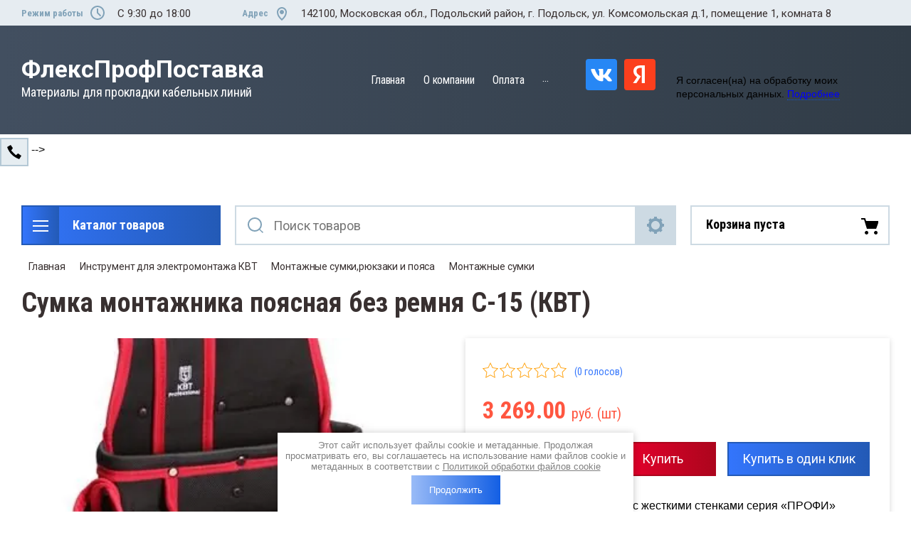

--- FILE ---
content_type: text/html; charset=utf-8
request_url: https://profiflex.ru/magazin/product/sumka-montazhnika-poyasnaya-bez-remnya-c-15-kvt
body_size: 31242
content:

	<!doctype html>
<html lang="ru">
<head>
<meta charset="utf-8">
<meta name="robots" content="all"/>
<title>Сумка монтажника поясная без ремня C-15 (КВТ)</title>
<meta name="description" content="Сумка монтажника поясная без ремня C-15 (КВТ)">
<meta name="keywords" content="Сумка монтажника поясная без ремня C-15 (КВТ)">
<meta name="SKYPE_TOOLBAR" content="SKYPE_TOOLBAR_PARSER_COMPATIBLE">
<meta name="viewport" content="width=device-width, initial-scale=1.0, maximum-scale=1.0, user-scalable=no">
<meta name="format-detection" content="telephone=no">
<meta http-equiv="x-rim-auto-match" content="none">
<meta name="yandex-verification" content="4862e77ffc9bc2a3" />

<link rel="stylesheet" href="/t/v3644/images/css/slick-theme.scss.css">
<link rel="stylesheet" href="/g/libs/jquery-slick/1.8.0/slick.css">
<link rel="stylesheet" href="/g/libs/remodal/css/remodal.css">
<link rel="stylesheet" href="/g/libs/remodal/css/remodal-default-theme.css">
<link rel="stylesheet" href="/g/libs/jqueryui/datepicker-and-slider/css/jquery-ui.css">
<link rel="stylesheet" href="/t/images/css/custom.css">
<!-- Fonts -->
<link href="https://fonts.googleapis.com/css?family=Roboto+Condensed:300,400,700|Roboto:100,300,400,500,700,900&amp;subset=cyrillic,cyrillic-ext,latin-ext" rel="stylesheet">
<!-- Fonts -->


<!-- Google Tag Manager -->
<script>(function(w,d,s,l,i){w[l]=w[l]||[];w[l].push({'gtm.start':
new Date().getTime(),event:'gtm.js'});var f=d.getElementsByTagName(s)[0],
j=d.createElement(s),dl=l!='dataLayer'?'&l='+l:'';j.async=true;j.src=
'https://www.googletagmanager.com/gtm.js?id='+i+dl;f.parentNode.insertBefore(j,f);
})(window,document,'script','dataLayer','GTM-KRKTP74');</script>
<!-- End Google Tag Manager -->


<script src="/g/libs/jquery/1.10.2/jquery.min.js"></script>
<script src="/g/libs/jqueryui/datepicker-and-slider/js/jquery-ui.min.js" charset="utf-8"></script>

	<link rel="stylesheet" href="/g/css/styles_articles_tpl.css">
<meta name="yandex-verification" content="0f6c28b21c372395" />
<meta name="google-site-verification" content="zgv4E1NqCsKgKw5HIXFiNRStUOwcrQeZ_ukqTRviBdk" />
<meta name="yandex-verification" content="0f6c28b21c372395" />

            <!-- 46b9544ffa2e5e73c3c971fe2ede35a5 -->
            <script src='/shared/s3/js/lang/ru.js'></script>
            <script src='/shared/s3/js/common.min.js'></script>
        <link rel='stylesheet' type='text/css' href='/shared/s3/css/calendar.css' /><link rel='stylesheet' type='text/css' href='/shared/highslide-4.1.13/highslide.min.css'/>
<script type='text/javascript' src='/shared/highslide-4.1.13/highslide-full.packed.js'></script>
<script type='text/javascript'>
hs.graphicsDir = '/shared/highslide-4.1.13/graphics/';
hs.outlineType = null;
hs.showCredits = false;
hs.lang={cssDirection:'ltr',loadingText:'Загрузка...',loadingTitle:'Кликните чтобы отменить',focusTitle:'Нажмите чтобы перенести вперёд',fullExpandTitle:'Увеличить',fullExpandText:'Полноэкранный',previousText:'Предыдущий',previousTitle:'Назад (стрелка влево)',nextText:'Далее',nextTitle:'Далее (стрелка вправо)',moveTitle:'Передвинуть',moveText:'Передвинуть',closeText:'Закрыть',closeTitle:'Закрыть (Esc)',resizeTitle:'Восстановить размер',playText:'Слайд-шоу',playTitle:'Слайд-шоу (пробел)',pauseText:'Пауза',pauseTitle:'Приостановить слайд-шоу (пробел)',number:'Изображение %1/%2',restoreTitle:'Нажмите чтобы посмотреть картинку, используйте мышь для перетаскивания. Используйте клавиши вперёд и назад'};</script>
<link rel="icon" href="/favicon.png" type="image/png">
	<link rel="apple-touch-icon" href="/thumb/2/LWXycLAsrYVHUeczKuvz_w/r/favicon.png">
	<link rel="apple-touch-icon" sizes="57x57" href="/thumb/2/cSiQoKjZkTMIo0ziQoXd3Q/57c57/favicon.png">
	<link rel="apple-touch-icon" sizes="60x60" href="/thumb/2/ADHYAP_QOPaTX7kCwZk1yQ/60c60/favicon.png">
	<link rel="apple-touch-icon" sizes="72x72" href="/thumb/2/NUeGOwT7ccqi0vKCk5c7CQ/72c72/favicon.png">
	<link rel="apple-touch-icon" sizes="76x76" href="/thumb/2/hXphuvuCGMlCNmPwtBK8JQ/76c76/favicon.png">
	<link rel="apple-touch-icon" sizes="114x114" href="/thumb/2/eu_DCr8HaH-4Fl9Q5T1Yug/114c114/favicon.png">
	<link rel="apple-touch-icon" sizes="120x120" href="/thumb/2/3MmgBXK7FEpfGfzqoDIQig/120c120/favicon.png">
	<link rel="apple-touch-icon" sizes="144x144" href="/thumb/2/j9LDtrtN_JRbLahuwp6tEA/144c144/favicon.png">
	<link rel="apple-touch-icon" sizes="152x152" href="/thumb/2/hJpSN6oEQd3e9064W7B_Jg/152c152/favicon.png">
	<link rel="apple-touch-icon" sizes="180x180" href="/thumb/2/f_vyPxiafrQ-f6zkloMaLQ/180c180/favicon.png">
	
	<meta name="msapplication-TileImage" content="/thumb/2/bmMZwZpxmRExzY98ed18Wg/c/favicon.png">
	<meta name="msapplication-square70x70logo" content="/thumb/2/u4ZCgXlIt0M0m6gZuZtRyQ/70c70/favicon.png">
	<meta name="msapplication-square150x150logo" content="/thumb/2/foNNC3kvbPYBac4AKEENng/150c150/favicon.png">
	<meta name="msapplication-wide310x150logo" content="/thumb/2/4xXaTyEaqfQGm4mLgRUUfg/310c150/favicon.png">
	<meta name="msapplication-square310x310logo" content="/thumb/2/rmdEXcb0zBLSx3J7TTuAiw/310c310/favicon.png">

<!--s3_require-->
<link rel="stylesheet" href="/g/basestyle/1.0.1/user/user.css" type="text/css"/>
<link rel="stylesheet" href="/g/basestyle/1.0.1/user/user.blue.css" type="text/css"/>
<script type="text/javascript" src="/g/basestyle/1.0.1/user/user.js" async></script>
<!--/s3_require-->

<!--s3_goal-->
<script src="/g/s3/goal/1.0.0/s3.goal.js"></script>
<script>new s3.Goal({map:{"210102":{"goal_id":"210102","object_id":"9050903","event":"submit","system":"metrika","label":"6f076eba5312eeeb","code":"anketa"},"210302":{"goal_id":"210302","object_id":"9051103","event":"submit","system":"metrika","label":"f852a13db8cc549d","code":"anketa"},"210502":{"goal_id":"210502","object_id":"199703","event":"submit","system":"metrika","label":"d4ef41ab7ca4ca0a","code":"anketa"}}, goals: [], ecommerce:[{"ecommerce":{"detail":{"products":[{"id":"1288971700","name":"Сумка монтажника поясная без ремня C-15 (КВТ)","price":3269,"brand":"КВТ","category":"Монтажные сумки"}]}}}]});</script>
<!--/s3_goal-->
			
		
		
		
			<link rel="stylesheet" type="text/css" href="/g/shop2v2/default/css/theme.less.css">		
			<script type="text/javascript" src="/g/printme.js"></script>
		<script type="text/javascript" src="/g/shop2v2/default/js/tpl.js"></script>
		<script type="text/javascript" src="/g/shop2v2/default/js/baron.min.js"></script>
		
			<script type="text/javascript" src="/g/shop2v2/default/js/shop2.2.js"></script>
		
	<script type="text/javascript">shop2.init({"productRefs": [],"apiHash": {"getPromoProducts":"93bfd015f621ad32f8e02adec5c915c6","getSearchMatches":"3c3d3f72ae5235a194466e54a7d4d335","getFolderCustomFields":"fe5977f46e3daeba2505471af0bb1bc4","getProductListItem":"90938a0b2be1c4b2df228af119f7df0e","cartAddItem":"25e2526691a8f69a5db750d0ef6c06f4","cartRemoveItem":"2e241f5a16fad593105dfe0b0d8d0425","cartUpdate":"03627aebe545913b974596ab0a13018f","cartRemoveCoupon":"6821b63992146cf2deb3e3dd4f136a9b","cartAddCoupon":"4ac6e74afc406cfb227e29477543be0a","deliveryCalc":"6369e69301560bdba72d7fe5527bfb59","printOrder":"a460683c5d0f99fae6f215535f0dd13d","cancelOrder":"a133c2a75eb02b731ee88caa86dc2746","cancelOrderNotify":"6dd18f7f18096468c68b584daa7b26e8","repeatOrder":"a7e07cc81764b8d7f8b8af5aa8470c27","paymentMethods":"5caa3fb394740b59e342c82f0bf4a040","compare":"77d9d7505c4406c7421b1c6b78f2eaee"},"hash": null,"verId": 2413790,"mode": "product","step": "","uri": "/magazin","IMAGES_DIR": "/d/","my": {"show_sections":true,"lazy_load_subpages":true,"search_range_max":200000,"show_flags_filter":true,"special_alias":"SPEC","new_alias":"NEW"},"shop2_cart_order_payments": 3,"cf_margin_price_enabled": 0,"maps_yandex_key":"","maps_google_key":""});</script>
<style type="text/css">.product-item-thumb {width: 450px;}.product-item-thumb .product-image, .product-item-simple .product-image {height: 450px;width: 450px;}.product-item-thumb .product-amount .amount-title {width: 354px;}.product-item-thumb .product-price {width: 400px;}.shop2-product .product-side-l {width: 200px;}.shop2-product .product-image {height: 190px;width: 200px;}.shop2-product .product-thumbnails li {width: 56px;height: 56px;}</style>

<!--<link rel="stylesheet" href="/t/v3644/images/css/theme.scss.css">-->
<link rel="stylesheet" href="/t/v3644/images/css/lightgallery.css">

<script src="/g/libs/jquery-formstyler/1.7.4/jquery.formstyler.min.js" charset="utf-8"></script>
<script src="/g/libs/lightgallery/v1.2.19/lightgallery.js"></script>
<script src="/g/libs/lightgallery/v1.2.19/lg-zoom.min.js"></script>
<script src="/g/templates/shop2/2.112.2/js/nouislider.min.js" charset="utf-8"></script>
<script src="/g/libs/jquery-match-height/0.7.2/jquery.matchHeight.min.js"></script>
<script src="/g/libs/jquery-responsive-tabs/1.5.1/jquery.responsivetabs.min.js"></script>
<script src="/g/templates/shop2/2.79.2/js/animit.js"></script>
<script src="/g/templates/shop2/2.79.2/js/waslide.js"></script>
<script src="/g/libs/flexmenu/1.4.2/flexmenu.min.modern.js"></script>
<script src="/g/libs/jquery-slick/1.8.0/slick.min.js"></script>
<script src="/g/libs/jquery-sly/1.6.1/sly.min.js"></script>
<script src="/g/templates/shop2/2.96.2/js/headroom.js" charset="utf-8"></script>
<script src="/g/libs/remodal/js/remodal.js" charset="utf-8"></script>
<script src="/g/libs/jquery-bgdsize/jquery.bgdsize.js" charset="utf-8"></script>


    <link rel="stylesheet" href="/g/templates/shop2/2.112.2/themes/theme0/theme.scss.css">

<link rel="stylesheet" href="/g/templates/shop2/2.112.2/css/corrections.css">
<script src="/g/s3/misc/form/shop-form/shop-form-minimal.js" charset="utf-8"></script>
<script src="/g/templates/shop2/2.112.2/js/main.js" charset="utf-8"></script>

<!-- [if lt IE 9]>
<script src="https://cdnjs.cloudflare.com/ajax/libs/html5shiv/3.7.3/html5shiv.min.js" type="text/javascript"></script>
<![endif] -->

<link rel="stylesheet" href="/t/v3644/images/css/bdr.addons.scss.css">

</head>
<body>
<!-- Google Tag Manager (noscript) -->
<noscript><iframe src="https://www.googletagmanager.com/ns.html?id=GTM-KRKTP74"
height="0" width="0" style="display:none;visibility:hidden"></iframe></noscript>
<!-- End Google Tag Manager (noscript) -->
	<div class="site-wrapper">
		<div class="burger-block">
    		<div class="burger-block__ico"></div>
		    <div class="burger-block__section">
		        
		        <a href="#rem-login" class="burger-block__cabinet">Вход в кабинет</a>

		        <div class="burger-block__folders">
		            <div class="burger-block__folders-title">Каталог товаров</div>
		            <div class="burger-block__folders-list">
		            	<ul class="popup-folders__list menu-default">
													         						         						         						         						    						         						              						              						                   <li class="firstlevel sublevel dontsplit"><a class="hasArrow" href="/magazin/folder/plastikovye-montazhnye-izdeliya"><span>Пластиковые монтажные изделия</span></a>
						              						         						         						         						         						    						         						              						                   						                        <ul>
						                            <li class="parentItem"><a href="/magazin/folder/plastikovye-montazhnye-izdeliya"><span>Пластиковые монтажные изделия</span></a></li>
						                    							              						              						                   <li class=""><a href="/magazin/folder/dyubel-homut-dh"><span>Дюбель-хомут ДХ</span></a>
						              						         						         						         						         						    						         						              						                   						                        </li>
						                        						                   						              						              						                   <li class=""><a href="/magazin/folder/dyubel-homut-dhp"><span>Дюбель-хомут ДХП</span></a>
						              						         						         						         						         						    						         						              						                   						                        </li>
						                        						                   						              						              						                   <li class=""><a href="/magazin/folder/ploshchadki-s-montazhnym-otverstiem-pmo"><span>Площадки с монтажным отверстием ПМО</span></a>
						              						         						         						         						         						    						         						              						                   						                        </li>
						                        						                   						              						              						                   <li class=""><a href="/magazin/folder/ploshchadka-montazhnaya-samokleyushchayasya-pms"><span>Площадка монтажная самоклеющаяся ПМС</span></a>
						              						         						         						         						         						    						         						              						                   						                        </li>
						                        						                   						              						              						                   <li class=""><a href="/magazin/folder/baza-dyubelnogo-tipa-bd"><span>База дюбельного типа БД</span></a>
						              						         						         						         						         						    						         						              						                   						                        </li>
						                        						                             </ul></li>
						                        						                   						              						              						                   <li class="firstlevel"><a href="/magazin/folder/kabelnyye-birki"><span>Кабельные бирки</span></a>
						              						         						         						         						         						    						         						              						                   						                        </li>
						                        						                   						              						              						                   <li class="firstlevel sublevel dontsplit"><a class="hasArrow" href="/magazin/folder/styazhki-lipuchki-velkro"><span>Стяжки-липучки(Велькро)</span></a>
						              						         						         						         						         						    						         						              						                   						                        <ul>
						                            <li class="parentItem"><a href="/magazin/folder/styazhki-lipuchki-velkro"><span>Стяжки-липучки(Велькро)</span></a></li>
						                    							              						              						                   <li class=""><a href="/magazin/folder/kabelnyye-styazhki-velkro-prostyye"><span>Кабельные стяжки Велькро  простые</span></a>
						              						         						         						         						         						    						         						              						                   						                        </li>
						                        						                   						              						              						                   <li class=""><a href="/magazin/folder/styazhki-lipuchki-s-pryazhkoy-remeshki"><span>Стяжки-липучки с пряжкой(ремешки)</span></a>
						              						         						         						         						         						    						         						              						                   						                        </li>
						                        						                   						              						              						                   <li class=""><a href="/magazin/folder/styazhki-lipuchki-s-montazhnym-otverstiyem"><span>Стяжки-липучки с монтажным отверстием</span></a>
						              						         						         						         						         						    						         						              						                   						                        </li>
						                        						                   						              						              						                   <li class=""><a href="/magazin/folder/styazhki-lipuchki-s-plastikovoy-pryazhkoy-v-nabore"><span>Стяжки-липучки с пластиковой пряжкой в наборе</span></a>
						              						         						         						         						         						    						         						              						                   						                        </li>
						                        						                   						              						              						                   <li class=""><a href="/magazin/folder/lenta-lipuchka-universalnaya-v-rulonakh"><span>Лента-липучка универсальная в рулонах</span></a>
						              						         						         						         						         						    						         						              						                   						                        </li>
						                        						                             </ul></li>
						                        						                   						              						              						                   <li class="firstlevel sublevel dontsplit"><a class="hasArrow" href="/magazin/folder/styazhki-kabelnyye-neylonovyye"><span>Стяжки кабельные нейлоновые</span></a>
						              						         						         						         						         						    						         						              						                   						                        <ul>
						                            <li class="parentItem"><a href="/magazin/folder/styazhki-kabelnyye-neylonovyye"><span>Стяжки кабельные нейлоновые</span></a></li>
						                    							              						              						                   <li class=""><a href="/magazin/folder/styazhki-neylonovyye-belyye-naturalnyye"><span>Стяжки нейлоновые белые (натуральные)</span></a>
						              						         						         						         						         						    						         						              						                   						                        </li>
						                        						                   						              						              						                   <li class=""><a href="/magazin/folder/styazhki-neylonovyye-chernyye"><span>Стяжки нейлоновые черные</span></a>
						              						         						         						         						         						    						         						              						                   						                        </li>
						                        						                   						              						              						                   <li class="sublevel dontsplit"><a class="hasArrow" href="/magazin/folder/styazhka-kabelnaya-nejlon"><span>Стяжка кабельная нейлоновая российского производства</span></a>
						              						         						         						         						         						    						         						              						                   						                        <ul>
						                            <li class="parentItem"><a href="/magazin/folder/styazhka-kabelnaya-nejlon"><span>Стяжка кабельная нейлоновая российского производства</span></a></li>
						                    							              						              						                   <li class=""><a href="/magazin/folder/styazhki-kabelnye-nejlonovye-belye"><span>Стяжки кабельные нейлоновые белые</span></a>
						              						         						         						         						         						    						         						              						                   						                        </li>
						                        						                   						              						              						                   <li class=""><a href="/magazin/folder/styazhka-kabelnaya-nejlonovaya-chernaya"><span>Стяжка  кабельная нейлоновая  черная</span></a>
						              						         						         						         						         						    						         						              						                   						                        </li>
						                        						                             </ul></li>
						                        						                   						              						              						                   <li class=""><a href="/magazin/folder/styazhki-neylonovyye-tsvetnyye"><span>Стяжки нейлоновые цветные</span></a>
						              						         						         						         						         						    						         						              						                   						                        </li>
						                        						                   						              						              						                   <li class=""><a href="/magazin/folder/styazhki-neylonovyye-usilennyye"><span>Стяжки нейлоновые усиленные</span></a>
						              						         						         						         						         						    						         						              						                   						                        </li>
						                        						                   						              						              						                   <li class=""><a href="/magazin/folder/styazhki-neylonovyye-s-metallicheskim-zubom"><span>Стяжки нейлоновые с металлическим зубом</span></a>
						              						         						         						         						         						    						         						              						                   						                        </li>
						                        						                   						              						              						                   <li class=""><a href="/magazin/folder/styazhki-neylonovyye-raz-yemnyye-mnogorazovyye"><span>Стяжки нейлоновые разъемные(многоразовые)</span></a>
						              						         						         						         						         						    						         						              						                   						                        </li>
						                        						                   						              						              						                   <li class=""><a href="/magazin/folder/styazhki-neylonovyye-s-gorizontalnym-zamkom"><span>Стяжки нейлоновые с горизонтальным замком</span></a>
						              						         						         						         						         						    						         						              						                   						                        </li>
						                        						                   						              						              						                   <li class=""><a href="/magazin/folder/styazhki-neylonovyye-s-otverstiyem-pod-vint"><span>Стяжки нейлоновые с отверстием под винт</span></a>
						              						         						         						         						         						    						         						              						                   						                        </li>
						                        						                   						              						              						                   <li class=""><a href="/magazin/folder/podvesy-dlya-krepleniya-k-trosu-polipropilenovyye"><span>Подвесы для крепления к тросу полипропиленовые</span></a>
						              						         						         						         						         						    						         						              						                   						                        </li>
						                        						                             </ul></li>
						                        						                   						              						              						                   <li class="firstlevel sublevel dontsplit"><a class="hasArrow" href="/magazin/folder/styazhki-stalnyye-nerzhaveyushchiye"><span>Стяжки стальные нержавеющие</span></a>
						              						         						         						         						         						    						         						              						                   						                        <ul>
						                            <li class="parentItem"><a href="/magazin/folder/styazhki-stalnyye-nerzhaveyushchiye"><span>Стяжки стальные нержавеющие</span></a></li>
						                    							              						              						                   <li class=""><a href="/magazin/folder/styazhki-iz-nerzhaveyushchey-stali-marki-304"><span>Стяжки из нержавеющей стали марки 304</span></a>
						              						         						         						         						         						    						         						              						                   						                        </li>
						                        						                   						              						              						                   <li class=""><a href="/magazin/folder/styazhki-iz-nerzhaveyushchey-stali-marki-316"><span>Стяжки из нержавеющей стали марки 316</span></a>
						              						         						         						         						         						    						         						              						                   						                        </li>
						                        						                   						              						              						                   <li class=""><a href="/magazin/folder/styazhki-iz-nerzhaveyushchey-stali-marki-304-v-pvkh-izolyatsii"><span>Стяжки из нержавеющей стали марки 304 в ПВХ изоляции</span></a>
						              						         						         						         						         						    						         						              						                   						                        </li>
						                        						                   						              						              						                   <li class=""><a href="/magazin/folder/styazhki-iz-nerzhaveyushchey-stali-marki-316-v-pvkh-izolyatsii"><span>Стяжки из нержавеющей стали марки 316 в ПВХ изоляции</span></a>
						              						         						         						         						         						    						         						              						                   						                        </li>
						                        						                             </ul></li>
						                        						                   						              						              						                   <li class="firstlevel sublevel dontsplit"><a class="hasArrow" href="/magazin/folder/skoby-plastikovyye-i-metallicheskiye"><span>Скобы пластиковые и металлические</span></a>
						              						         						         						         						         						    						         						              						                   						                        <ul>
						                            <li class="parentItem"><a href="/magazin/folder/skoby-plastikovyye-i-metallicheskiye"><span>Скобы пластиковые и металлические</span></a></li>
						                    							              						              						                   <li class=""><a href="/magazin/folder/skoba-odnolapkovaya-smo"><span>Скоба однолапковая СМО</span></a>
						              						         						         						         						         						    						         						              						                   						                        </li>
						                        						                   						              						              						                   <li class=""><a href="/magazin/folder/skoba-dvukhlapkovaya-smd"><span>Скоба двухлапковая СМД</span></a>
						              						         						         						         						         						    						         						              						                   						                        </li>
						                        						                   						              						              						                   <li class=""><a href="/magazin/folder/skoba-odnolapkovaya-v-pvkh-izolyatsii-smo-p"><span>Скоба однолапковая в ПВХ изоляции СМО-П</span></a>
						              						         						         						         						         						    						         						              						                   						                        </li>
						                        						                   						              						              						                   <li class=""><a href="/magazin/folder/skoba-dvukhlapkovaya-v-pvkh-izolyatsii-smd-p"><span>Скоба двухлапковая в ПВХ изоляции СМД-П</span></a>
						              						         						         						         						         						    						         						              						                   						                        </li>
						                        						                   						              						              						                   <li class=""><a href="/magazin/folder/skoby-s-rezinovym-uplotnitelem-smr"><span>Скобы с резиновым уплотнителем СМР</span></a>
						              						         						         						         						         						    						         						              						                   						                        </li>
						                        						                   						              						              						                   <li class=""><a href="/magazin/folder/u-obraznyye-bolty-skoby"><span>U-образные болты(скобы)</span></a>
						              						         						         						         						         						    						         						              						                   						                        </li>
						                        						                   						              						              						                   <li class=""><a href="/magazin/folder/skoba-plastikovaya-kruglaya-s-gvozdem-spk"><span>Скоба пластиковая круглая с гвоздем СПК</span></a>
						              						         						         						         						         						    						         						              						                   						                        </li>
						                        						                   						              						              						                   <li class=""><a href="/magazin/folder/skoba-plastikovaya-ploskaya-s-gvozdem-spp"><span>Скоба пластиковая плоская с гвоздем СПП</span></a>
						              						         						         						         						         						    						         						              						                   						                        </li>
						                        						                   						              						              						                   <li class=""><a href="/magazin/folder/krepezh-klipsa"><span>Крепеж-клипса</span></a>
						              						         						         						         						         						    						         						              						                   						                        </li>
						                        						                   						              						              						                   <li class=""><a href="/magazin/folder/krepezh-klipsa-s-fiksatorom"><span>Крепеж-клипса с фиксатором</span></a>
						              						         						         						         						         						    						         						              						                   						                        </li>
						                        						                   						              						              						                   <li class=""><a href="/magazin/folder/krepezh-klipsa-s-zamkom"><span>Крепеж-клипса с замком</span></a>
						              						         						         						         						         						    						         						              						                   						                        </li>
						                        						                             </ul></li>
						                        						                   						              						              						                   <li class="firstlevel sublevel dontsplit"><a class="hasArrow" href="/magazin/folder/metallorukav-i-fitingi-dlya-nego"><span>Металлорукав</span></a>
						              						         						         						         						         						    						         						              						                   						                        <ul>
						                            <li class="parentItem"><a href="/magazin/folder/metallorukav-i-fitingi-dlya-nego"><span>Металлорукав</span></a></li>
						                    							              						              						                   <li class=""><a href="/magazin/folder/metallorukav-r3-tskh"><span>Металлорукав Р3-ЦХ</span></a>
						              						         						         						         						         						    						         						              						                   						                        </li>
						                        						                   						              						              						                   <li class=""><a href="/magazin/folder/metallorukav-r3-tskh-s-protyazhkoy"><span>Металлорукав Р3-ЦХ с протяжкой</span></a>
						              						         						         						         						         						    						         						              						                   						                        </li>
						                        						                   						              						              						                   <li class=""><a href="/magazin/folder/448299703"><span>Металлорукав в ПВХ изоляции Р3-ЦПнг</span></a>
						              						         						         						         						         						    						         						              						                   						                        </li>
						                        						                   						              						              						                   <li class=""><a href="/magazin/folder/metallorukav-v-pvkh-izolyatsii-r3-tspng-s-protyazhkoy"><span>Металлорукав в ПВХ изоляции Р3-ЦПнг с протяжкой</span></a>
						              						         						         						         						         						    						         						              						                   						                        </li>
						                        						                   						              						              						                   <li class=""><a href="/magazin/folder/metallorukav-v-pvkh-izolyatsii-mrping-nord"><span>Металлорукав в ПВХ изоляции МРПИнг &quot;NORD&quot;</span></a>
						              						         						         						         						         						    						         						              						                   						                        </li>
						                        						                   						              						              						                   <li class=""><a href="/magazin/folder/metallorukav-iz-nerzhaveyushchey-stali-r3-n"><span>Металлорукав из нержавеющей стали Р3-Н</span></a>
						              						         						         						         						         						    						         						              						                   						                        </li>
						                        						                   						              						              						                   <li class=""><a href="/magazin/folder/448300703"><span>Металлорукав из нержавеющей стали в ПВХ изоляции Р3-НПнг</span></a>
						              						         						         						         						         						    						         						              						                   						                        </li>
						                        						                   						              						              						                   <li class=""><a href="/magazin/folder/gibkiye-vvody"><span>Гибкие вводы</span></a>
						              						         						         						         						         						    						         						              						                   						                        </li>
						                        						                             </ul></li>
						                        						                   						              						              						                   <li class="firstlevel sublevel dontsplit"><a class="hasArrow" href="/magazin/folder/fitingi-dlya-metallorukava"><span>Фитинги для металлорукава</span></a>
						              						         						         						         						         						    						         						              						                   						                        <ul>
						                            <li class="parentItem"><a href="/magazin/folder/fitingi-dlya-metallorukava"><span>Фитинги для металлорукава</span></a></li>
						                    							              						              						                   <li class=""><a href="/magazin/folder/rezbovoy-krepezhnyy-element-rkn"><span>Резьбовой крепежный элемент РКН (ВМ)</span></a>
						              						         						         						         						         						    						         						              						                   						                        </li>
						                        						                   						              						              						                   <li class=""><a href="/magazin/folder/rezbovoy-krepezhnyy-element-rkv"><span>Резьбовой крепежный элемент РКВ</span></a>
						              						         						         						         						         						    						         						              						                   						                        </li>
						                        						                   						              						              						                   <li class=""><a href="/magazin/folder/soyedineniye-metallorukav-metallorukav-msm"><span>Соединение металлорукав-металлорукав МСМ</span></a>
						              						         						         						         						         						    						         						              						                   						                        </li>
						                        						                   						              						              						                   <li class=""><a href="/magazin/folder/soyedineniye-metallorukav-truba-atr"><span>Соединение металлорукав-труба АТР</span></a>
						              						         						         						         						         						    						         						              						                   						                        </li>
						                        						                   						              						              						                   <li class=""><a href="/magazin/folder/rezbovoy-krepezhnyy-element-s-khomutom-rknkh"><span>Резьбовой крепежный элемент с хомутом РКНх</span></a>
						              						         						         						         						         						    						         						              						                   						                        </li>
						                        						                   						              						              						                   <li class=""><a href="/magazin/folder/448302303"><span>Муфта вводная МВПнг</span></a>
						              						         						         						         						         						    						         						              						                   						                        </li>
						                        						                   						              						              						                   <li class=""><a href="/magazin/folder/uglovoy-krepezhnyy-element-rkn-90"><span>Угловой крепежный элемент РКН(90)</span></a>
						              						         						         						         						         						    						         						              						                   						                        </li>
						                        						                             </ul></li>
						                        						                   						              						              						                   <li class="firstlevel sublevel dontsplit"><a class="hasArrow" href="/instrument-dlya-elektromontazha-kvt"><span>Инструмент для электромонтажа КВТ</span></a>
						              						         						         						         						         						    						         						              						                   						                        <ul>
						                            <li class="parentItem"><a href="/instrument-dlya-elektromontazha-kvt"><span>Инструмент для электромонтажа КВТ</span></a></li>
						                    							              						              						                   <li class="sublevel dontsplit"><a class="hasArrow" href="/magazin/folder/avtomaticheskiye-vyklyuchateli"><span>Пресс-клещи</span></a>
						              						         						         						         						         						    						         						              						                   						                        <ul>
						                            <li class="parentItem"><a href="/magazin/folder/avtomaticheskiye-vyklyuchateli"><span>Пресс-клещи</span></a></li>
						                    							              						              						                   <li class=""><a href="/magazin/folder/seriya-stk"><span>Серия СТК</span></a>
						              						         						         						         						         						    						         						              						                   						                        </li>
						                        						                   						              						              						                   <li class=""><a href="/magazin/folder/seriya-stv"><span>Серия СТВ</span></a>
						              						         						         						         						         						    						         						              						                   						                        </li>
						                        						                   						              						              						                   <li class=""><a href="/magazin/folder/seriya-sta"><span>Серия СТА</span></a>
						              						         						         						         						         						    						         						              						                   						                        </li>
						                        						                   						              						              						                   <li class=""><a href="/magazin/folder/press-kleshchi-dlya-neizolirovannykh-nakonechnikov"><span>Пресс-клещи для неизолированных наконечников</span></a>
						              						         						         						         						         						    						         						              						                   						                        </li>
						                        						                   						              						              						                   <li class=""><a href="/magazin/folder/press-kleshchi-dlya-vtulochnykh-nakonechnikov"><span>Пресс-клещи для втулочных наконечников</span></a>
						              						         						         						         						         						    						         						              						                   						                        </li>
						                        						                   						              						              						                   <li class=""><a href="/magazin/folder/press-kleshchi-dlya-setevykh-rabot"><span>Пресс-клещи для сетевых работ</span></a>
						              						         						         						         						         						    						         						              						                   						                        </li>
						                        						                   						              						              						                   <li class=""><a href="/magazin/folder/press-kleshchi-v-nabore"><span>Пресс-клещи в наборе</span></a>
						              						         						         						         						         						    						         						              						                   						                        </li>
						                        						                   						              						              						                   <li class=""><a href="/magazin/folder/matritsy"><span>Матрицы</span></a>
						              						         						         						         						         						    						         						              						                   						                        </li>
						                        						                             </ul></li>
						                        						                   						              						              						                   <li class=""><a href="/magazin/folder/pressy-mekhanicheskiye"><span>Прессы механические</span></a>
						              						         						         						         						         						    						         						              						                   						                        </li>
						                        						                   						              						              						                   <li class="sublevel dontsplit"><a class="hasArrow" href="/magazin/folder/rubilniki-i-kontaktory"><span>Прессы гидравлические</span></a>
						              						         						         						         						         						    						         						              						                   						                        <ul>
						                            <li class="parentItem"><a href="/magazin/folder/rubilniki-i-kontaktory"><span>Прессы гидравлические</span></a></li>
						                    							              						              						                   <li class=""><a href="/magazin/folder/gidravlicheskiye-pressy-ruchnyye"><span>Гидравлические прессы ручные</span></a>
						              						         						         						         						         						    						         						              						                   						                        </li>
						                        						                   						              						              						                   <li class=""><a href="/magazin/folder/gidravlicheskiye-pressy-pompovyye"><span>Гидравлические прессы помповые</span></a>
						              						         						         						         						         						    						         						              						                   						                        </li>
						                        						                   						              						              						                   <li class=""><a href="/magazin/folder/matritsy-dlya-gidravlicheskikh-pressov"><span>Матрицы для гидравлических прессов</span></a>
						              						         						         						         						         						    						         						              						                   						                        </li>
						                        						                             </ul></li>
						                        						                   						              						              						                   <li class="sublevel dontsplit"><a class="hasArrow" href="/magazin/folder/katolog-uzo"><span>Инструмент для резки</span></a>
						              						         						         						         						         						    						         						              						                   						                        <ul>
						                            <li class="parentItem"><a href="/magazin/folder/katolog-uzo"><span>Инструмент для резки</span></a></li>
						                    							              						              						                   <li class=""><a href="/magazin/folder/nozhnitsy-kabelnyye"><span>Ножницы кабельные</span></a>
						              						         						         						         						         						    						         						              						                   						                        </li>
						                        						                   						              						              						                   <li class=""><a href="/magazin/folder/nozhnitsy-sektornyye"><span>Ножницы секторные</span></a>
						              						         						         						         						         						    						         						              						                   						                        </li>
						                        						                   						              						              						                   <li class=""><a href="/magazin/folder/nozhnitsy-gidravlicheskiye"><span>Ножницы гидравлические</span></a>
						              						         						         						         						         						    						         						              						                   						                        </li>
						                        						                   						              						              						                   <li class=""><a href="/magazin/folder/trosorezy-boltorezy-i-rezka-din-reyek"><span>Тросорезы, Болторезы и Резка DIN-реек</span></a>
						              						         						         						         						         						    						         						              						                   						                        </li>
						                        						                             </ul></li>
						                        						                   						              						              						                   <li class="sublevel dontsplit"><a class="hasArrow" href="/magazin/folder/instrument-dlya-snyatiya-izolyatsii"><span>Инструмент для снятия изоляции</span></a>
						              						         						         						         						         						    						         						              						                   						                        <ul>
						                            <li class="parentItem"><a href="/magazin/folder/instrument-dlya-snyatiya-izolyatsii"><span>Инструмент для снятия изоляции</span></a></li>
						                    							              						              						                   <li class=""><a href="/magazin/folder/stripery-dlya-provodov"><span>Стрипперы для проводов</span></a>
						              						         						         						         						         						    						         						              						                   						                        </li>
						                        						                   						              						              						                   <li class=""><a href="/magazin/folder/stripery-dlya-silovogo-kabelya"><span>Стрипперы для силового кабеля</span></a>
						              						         						         						         						         						    						         						              						                   						                        </li>
						                        						                   						              						              						                   <li class=""><a href="/magazin/folder/strippery-dlya-kabelya-iz-sshitogo-polietilena"><span>Стрипперы для кабеля из сшитого полиэтилена</span></a>
						              						         						         						         						         						    						         						              						                   						                        </li>
						                        						                             </ul></li>
						                        						                   						              						              						                   <li class="sublevel dontsplit"><a class="hasArrow" href="/magazin/folder/montazhnye-sumki-ryukzaki-i-poyasa"><span>Монтажные сумки,рюкзаки и пояса</span></a>
						              						         						         						         						         						    						         						              						                   						                        <ul>
						                            <li class="parentItem"><a href="/magazin/folder/montazhnye-sumki-ryukzaki-i-poyasa"><span>Монтажные сумки,рюкзаки и пояса</span></a></li>
						                    							              						              						                   <li class=""><a href="/magazin/folder/montazhnye-sumki"><span>Монтажные сумки</span></a>
						              						         						         						         						         						    						         						              						                   						                        </li>
						                        						                             </ul></li>
						                        						                   						              						              						                   <li class="sublevel dontsplit"><a class="hasArrow" href="/magazin/folder/sredstva-individualnoj-zashchity"><span>Средства индивидуальной защиты</span></a>
						              						         						         						         						         						    						         						              						                   						                        <ul>
						                            <li class="parentItem"><a href="/magazin/folder/sredstva-individualnoj-zashchity"><span>Средства индивидуальной защиты</span></a></li>
						                    							              						              						                   <li class=""><a href="/magazin/folder/perchatki"><span>Перчатки</span></a>
						              						         						         						         						         						    						         						              						                   						                        </li>
						                        						                   						              						              						                   <li class=""><a href="/magazin/folder/ochki-montazhnika"><span>Очки монтажника</span></a>
						              						         						         						         						         						    						         						              						                   						                        </li>
						                        						                   						              						              						                   <li class=""><a href="/magazin/folder/naushniki-kaski-i-nakolenniki"><span>Наушники, каски и наколенники</span></a>
						              						         						         						         						         						    						         						              						                   						                        </li>
						                        						                             </ul></li>
						                        						                             </ul></li>
						                        						                   						              						              						                   <li class="firstlevel sublevel dontsplit"><a class="hasArrow" href="/magazin/folder/izolirovannyye-nakonechniki-i-raz-yemy"><span>Изолированные наконечники и разъемы</span></a>
						              						         						         						         						         						    						         						              						                   						                        <ul>
						                            <li class="parentItem"><a href="/magazin/folder/izolirovannyye-nakonechniki-i-raz-yemy"><span>Изолированные наконечники и разъемы</span></a></li>
						                    							              						              						                   <li class=""><a href="/magazin/folder/nakonechnik-gilza-vtulochnyy-bez-izolyatsii-nshv"><span>Наконечник-гильза втулочный без изоляции НШВ</span></a>
						              						         						         						         						         						    						         						              						                   						                        </li>
						                        						                   						              						              						                   <li class=""><a href="/magazin/folder/nakonechnik-gilza-vtulochnyy-izolirovannyy-nshvi"><span>Наконечник-гильза втулочный изолированный НШВИ</span></a>
						              						         						         						         						         						    						         						              						                   						                        </li>
						                        						                   						              						              						                   <li class=""><a href="/magazin/folder/nakonechnik-koltsevoy-izolirovannyy-nki"><span>Наконечник кольцевой изолированный НКИ</span></a>
						              						         						         						         						         						    						         						              						                   						                        </li>
						                        						                   						              						              						                   <li class=""><a href="/magazin/folder/nakonechnik-vilochnyy-izolirovannyy-nvi"><span>Наконечник вилочный изолированный НВИ</span></a>
						              						         						         						         						         						    						         						              						                   						                        </li>
						                        						                   						              						              						                   <li class=""><a href="/magazin/folder/nakonechnik-koltsevoy-v-neylonovoy-izolyatsii-nki-n"><span>Наконечник кольцевой в нейлоновой изоляции НКИ(н)</span></a>
						              						         						         						         						         						    						         						              						                   						                        </li>
						                        						                   						              						              						                   <li class=""><a href="/magazin/folder/nakonechnik-vilochnyy-v-neylonovoy-izolyatsii-nvi-n"><span>Наконечник вилочный в нейлоновой изоляции НВИ(н)</span></a>
						              						         						         						         						         						    						         						              						                   						                        </li>
						                        						                   						              						              						                   <li class=""><a href="/magazin/folder/nakonechnik-koltsevoy-v-termousazhivayemoy-izolyatsii-nki-t"><span>Наконечник кольцевой в термоусаживаемой изоляции НКИ-Т</span></a>
						              						         						         						         						         						    						         						              						                   						                        </li>
						                        						                   						              						              						                   <li class=""><a href="/magazin/folder/nakonechnik-vilochnyy-v-termousazhivayemoy-izolyatsii-nvi-t"><span>Наконечник вилочный в термоусаживаемой изоляции НВИ-Т</span></a>
						              						         						         						         						         						    						         						              						                   						                        </li>
						                        						                   						              						              						                   <li class=""><a href="/magazin/folder/nakonechnik-kryukovoy-izolirovannyy-nik"><span>Наконечник крюковой изолированный НИК</span></a>
						              						         						         						         						         						    						         						              						                   						                        </li>
						                        						                   						              						              						                   <li class=""><a href="/magazin/folder/nakonechnik-shtyrevoy-izolirovannyy-nshki"><span>Наконечник штыревой изолированный НШКИ</span></a>
						              						         						         						         						         						    						         						              						                   						                        </li>
						                        						                   						              						              						                   <li class=""><a href="/magazin/folder/nakonechnik-shtiftovoy-izolirovannyy-nshpi"><span>Наконечник штифтовой изолированный НШПИ</span></a>
						              						         						         						         						         						    						         						              						                   						                        </li>
						                        						                   						              						              						                   <li class=""><a href="/magazin/folder/gilzy-soyedinitelnyye-izolirovannyye-gsi"><span>Гильзы соединительные изолированные ГСИ</span></a>
						              						         						         						         						         						    						         						              						                   						                        </li>
						                        						                   						              						              						                   <li class=""><a href="/magazin/folder/gilzy-soyedinitelnyye-v-neylonovoy-izolyatsii-gsi-n"><span>Гильзы соединительные в нейлоновой изоляции ГСИ(н)</span></a>
						              						         						         						         						         						    						         						              						                   						                        </li>
						                        						                   						              						              						                   <li class=""><a href="/magazin/folder/gilzy-soyedinitelnyye-v-termousazhivayemoy-izolyatsii-gsi-t"><span>Гильзы соединительные в термоусаживаемой изоляции ГСИ-Т</span></a>
						              						         						         						         						         						    						         						              						                   						                        </li>
						                        						                   						              						              						                   <li class=""><a href="/magazin/folder/raz-yem-ploskiy-izolirovannyy"><span>Разъем плоский изолированный &quot;папа&quot; РПИ-П</span></a>
						              						         						         						         						         						    						         						              						                   						                        </li>
						                        						                   						              						              						                   <li class=""><a href="/magazin/folder/raz-yem-ploskiy-izolirovannyy-mama-rpi-m"><span>Разъем плоский изолированный &quot;мама&quot; РПИ-М</span></a>
						              						         						         						         						         						    						         						              						                   						                        </li>
						                        						                   						              						              						                   <li class=""><a href="/magazin/folder/raz-yem-ploskiy-polnostyu-izolirovannyy-mama-rppi-m"><span>Разъем плоский полностью изолированный &quot;мама&quot; РППИ-М</span></a>
						              						         						         						         						         						    						         						              						                   						                        </li>
						                        						                   						              						              						                   <li class=""><a href="/magazin/folder/raz-yem-ploskiy-v-neylonovoy-izolyatsii-papa-rpi-p-n"><span>Разъем плоский в нейлоновой изоляции &quot;папа&quot; РПИ-П(н)</span></a>
						              						         						         						         						         						    						         						              						                   						                        </li>
						                        						                   						              						              						                   <li class=""><a href="/magazin/folder/raz-yem-ploskiy-v-neylonovoy-izolyatsii-mama-rpi-m-n"><span>Разъем плоский в нейлоновой изоляции &quot;мама&quot; РПИ-М(н)</span></a>
						              						         						         						         						         						    						         						              						                   						                        </li>
						                        						                   						              						              						                   <li class=""><a href="/magazin/folder/raz-yem-ploskiy-v-termousazhivayemoy-izolyatsii-papa-rpi-p-t"><span>Разъем плоский в термоусаживаемой изоляции &quot;папа&quot; РПИ-П-Т</span></a>
						              						         						         						         						         						    						         						              						                   						                        </li>
						                        						                   						              						              						                   <li class=""><a href="/magazin/folder/raz-yem-ploskiy-v-termousazhivayemoy-izolyatsii-mama-rppi-m-t"><span>Разъем плоский в термоусаживаемой изоляции &quot;мама&quot; РППИ-М-Т</span></a>
						              						         						         						         						         						    						         						              						                   						                        </li>
						                        						                   						              						              						                   <li class=""><a href="/magazin/folder/raz-yem-flazhkovyy-izolirovannyy-rfi-m-n"><span>Разъем флажковый изолированный РФИ-М(н)</span></a>
						              						         						         						         						         						    						         						              						                   						                        </li>
						                        						                   						              						              						                   <li class=""><a href="/magazin/folder/raz-yem-otvetvitelnyy-izolirovannyy-rpi-o"><span>Разъем ответвительный изолированный РПИ-О</span></a>
						              						         						         						         						         						    						         						              						                   						                        </li>
						                        						                             </ul></li>
						                        						                   						              						              						                   <li class="firstlevel sublevel dontsplit"><a class="hasArrow" href="/magazin/folder/mednyye-nakonechniki-i-gilzy"><span>Кабельные наконечники</span></a>
						              						         						         						         						         						    						         						              						                   						                        <ul>
						                            <li class="parentItem"><a href="/magazin/folder/mednyye-nakonechniki-i-gilzy"><span>Кабельные наконечники</span></a></li>
						                    							              						              						                   <li class=""><a href="/magazin/folder/nakonechniki-luzhenyye-pod-opressovku-tml-gost-7386-80"><span>Наконечники луженые под опрессовку ТМЛ (ГОСТ 7386-80)</span></a>
						              						         						         						         						         						    						         						              						                   						                        </li>
						                        						                   						              						              						                   <li class=""><a href="/magazin/folder/nakonechniki-mednyye-pod-opressovku-tm-gost-7386-80"><span>Наконечники медные под опрессовку ТМ (ГОСТ 7386-80)</span></a>
						              						         						         						         						         						    						         						              						                   						                        </li>
						                        						                   						              						              						                   <li class=""><a href="/magazin/folder/nakonechniki-luzhenyye-pod-opressovku-standart-din-46235"><span>Наконечники луженые под опрессовку стандарт DIN 46235</span></a>
						              						         						         						         						         						    						         						              						                   						                        </li>
						                        						                   						              						              						                   <li class=""><a href="/magazin/folder/nakonechniki-kabelnyye-mednyye-pod-payku-pm"><span>Наконечники кабельные медные под пайку ПМ</span></a>
						              						         						         						         						         						    						         						              						                   						                        </li>
						                        						                   						              						              						                   <li class=""><a href="/magazin/folder/nakonechniki-mednyye-luzhenyye-shtiftovyye-nshp-standart-din-46230"><span>Наконечники медные луженые штифтовые НШП стандарт DIN 46230</span></a>
						              						         						         						         						         						    						         						              						                   						                        </li>
						                        						                   						              						              						                   <li class=""><a href="/magazin/folder/gilzy-mednyye-luzhenyye-pod-opressovku-gml-gost-23469-3-79"><span>Гильзы медные луженые под опрессовку ГМЛ ГОСТ 23469.3-79</span></a>
						              						         						         						         						         						    						         						              						                   						                        </li>
						                        						                   						              						              						                   <li class=""><a href="/magazin/folder/gilzy-mednyye-luzhenyye-pod-opressovku-din-46267"><span>Гильзы медные луженые под опрессовку DIN 46267</span></a>
						              						         						         						         						         						    						         						              						                   						                        </li>
						                        						                             </ul></li>
						                        						                   						              						              						                   <li class="firstlevel"><a href="/magazin/folder/boltovyye-nakonechniki-i-gilzy"><span>Болтовые наконечники и гильзы</span></a>
						              						         						         						         						         						    						         						              						                   						                        </li>
						                        						                   						              						              						                   <li class="firstlevel sublevel dontsplit"><a class="hasArrow" href="/magazin/folder/khomuty-trubnyye-i-chervyanyye"><span>Хомуты трубные, силовые и червяные</span></a>
						              						         						         						         						         						    						         						              						                   						                        <ul>
						                            <li class="parentItem"><a href="/magazin/folder/khomuty-trubnyye-i-chervyanyye"><span>Хомуты трубные, силовые и червяные</span></a></li>
						                    							              						              						                   <li class=""><a href="/magazin/folder/khomuty-chervyachnyye-iz-otsinkovannoy-stali-w1-shirina-9mm"><span>Хомуты червячные из оцинкованной стали(W1) ширина 9мм</span></a>
						              						         						         						         						         						    						         						              						                   						                        </li>
						                        						                   						              						              						                   <li class=""><a href="/magazin/folder/khomuty-chervyachnyye-iz-nerzhaveyushchey-stali-w2-shirinoy-9mm"><span>Хомуты червячные из нержавеющей стали(W2) ширина 9мм</span></a>
						              						         						         						         						         						    						         						              						                   						                        </li>
						                        						                   						              						              						                   <li class=""><a href="/magazin/folder/khomuty-chervyachnyye-iz-nerzhaveyushchey-stali-w2-shirina-12mm"><span>Хомуты червячные из нержавеющей стали(W2) ширина 12мм</span></a>
						              						         						         						         						         						    						         						              						                   						                        </li>
						                        						                   						              						              						                   <li class=""><a href="/magazin/folder/khomut-chervyachnyy-babochka-iz-nerzhaveyushchey-stali-w2-shirina-9mm"><span>Хомут червячный &quot;бабочка&quot; из нержавеющей стали (W2 ) ширина 9мм</span></a>
						              						         						         						         						         						    						         						              						                   						                        </li>
						                        						                   						              						              						                   <li class=""><a href="/magazin/folder/khomut-silovoy-iz-otsinkovannoy-stali-robust-sr-w1"><span>Хомут силовой из оцинкованной стали ROBUST  SR (W1)</span></a>
						              						         						         						         						         						    						         						              						                   						                        </li>
						                        						                   						              						              						                   <li class=""><a href="/magazin/folder/khomut-trubnyy"><span>Хомут трубный</span></a>
						              						         						         						         						         						    						         						              						                   						                        </li>
						                        						                   						              						              						                   <li class=""><a href="/magazin/folder/khomut-trubnyy-v-komplekte"><span>Хомут трубный в комплекте</span></a>
						              						         						         						         						         						    						         						              						                   						                        </li>
						                        						                   						              						              						                   <li class=""><a href="/magazin/folder/khomut-trubnyy-iz-nerzhaveyushchey-stali"><span>Хомут трубный из нержавеющей стали</span></a>
						              						         						         						         						         						    						         						              						                   						                        </li>
						                        						                   						              						              						                   <li class=""><a href="/magazin/folder/khomut-trubnyy-usilennyy"><span>Хомут трубный усиленный</span></a>
						              						         						         						         						         						    						         						              						                   						                        </li>
						                        						                             </ul></li>
						                        						                   						              						              						                   <li class="firstlevel"><a href="/magazin/folder/kabelnyye-vvody"><span>Кабельные вводы</span></a>
						              						         						         						         						         						    						         						              						                   						                        </li>
						                        						                   						              						              						                   <li class="firstlevel"><a href="/magazin/folder/termousazhivayemaya-trubka"><span>Термоусаживаемая трубка</span></a>
						              						         						         						         						         						    						    						    </li>
						</ul>
		            </div>
		        </div>

		        <div class="burger-block__navigation">

		        </div>

		    </div>

			
		</div>


		<div class="cabinet-block">
		    
			    <div class="cabinet-block__section">
			        
			        <div class="cabinet-block__back ">Назад</div>

			        <div class="cabinet-block__body">
			            <!-- Cabinet -->
			        </div>

			    </div>

		</div>
		<div class="search search-mob">
			<div class="search__mobile">
				
			</div>
		</div>


		<header role="banner" class="site-header">
			<div class="site-header__wrap">
				<div class="site-header__inner">
					<div class="site-header__top_line central">
												<div class="site-header__top_line_right">
															<div class="time_work">
									<div class="time_work__wrap">
										<div class="time_work__title">Режим работы</div>
										<div class="time_work__numbers">C 9:30 до 18:00</div>
									</div>	
								</div>
																						<div class="address">
									<div class="address__wrap">
										<div class="address__title">Адрес</div>
										<div class="address__text">142100, Московская обл., Подольский район, г. Подольск,  ул. Комсомольская д.1, помещение 1, комната 8</div>
									</div>
								</div>
													</div>

					</div>
					<div class="site-header__block">
						<div class="site-header__block_wrap central">
							<div class="logo">
																<div class="logo__wrap">
																			<div class="logo__text">
											<a class="logo__link" href="https://profiflex.ru">
												ФлексПрофПоставка
											</a>
										</div>
																												<div class="activity">
											<div class="activity__text">
												Материалы для прокладки кабельных линий
											</div>
										</div>
										
																	</div>
							</div>
							<div class="site-header__left_block">
																    <nav class="menu menu-top">
								        <div class="menu__wrap">
								            <ul class="menu__inner">
								                								
								                    								
								                    								                        <li class="has-child opened active">
								                            <a href="/">
								                                Главная
								                                								                            </a>
								                    								                    								
								                								
								                    								                        								                                </li>
								                            								                        								                    								
								                    								                        <li class="has-child">
								                            <a href="/o-kompanii">
								                                О компании
								                                								                            </a>
								                    								                    								
								                								
								                    								                        								                                </li>
								                            								                        								                    								
								                    								                        <li class="">
								                            <a href="/oplata">
								                                Оплата
								                                								                            </a>
								                    								                    								
								                								
								                    								                        								                                </li>
								                            								                        								                    								
								                    								                        <li class="">
								                            <a href="/dostavka">
								                                Доставка
								                                								                            </a>
								                    								                    								
								                								
								                    								                        								                                </li>
								                            								                        								                    								
								                    								                        <li class="">
								                            <a href="/kontakty">
								                                Контакты
								                                								                            </a>
								                    								                    								
								                								                </li>
								            </ul>
								            								        </div>
								    </nav>
										                    <!--<div class="login_phone_wrap">
		                        	<div class="login">
										<a href="#rem-login" class="login__wrap">
		                        			<span class="login__svg"></span>
		                        			<span class="login__text">Вход в кабинет</span>
			                        	</a>
			                        	<div class="login__mod remodal" data-remodal-id="rem-login" role="dialog">
			                        		<div data-remodal-action="close" class="close-button">Назад</div>
			                        		<div class="for-js-append ">
				                        		<div class="login__mod-warp">
					                        		<div class="shop2-block login-form ">
	<div class="block-title login__mod-main-title large-title">
					<div>Вход в кабинет</div>
			</div>
	<div class="block-body">
				<form method="post" action="/registraciya">
			<input type="hidden" name="mode" value="login" />
			<div class="row row__input-login">
				<label for="login">Логин</label>
				<label class="field text"><input type="text" name="login" placeholder="Username" id="login" tabindex="1" value="" /></label>
			</div>
			<div class="row row__input-password">
				<label for="password">Пароль:</label>
				<label class="field password"><input type="password" placeholder="********" name="password" id="password" tabindex="2" value="" /></label>
									<button type="submit" class="signin-btn" tabindex="3">Войти</button>
								
			</div>
		<re-captcha data-captcha="recaptcha"
     data-name="captcha"
     data-sitekey="6LcNwrMcAAAAAOCVMf8ZlES6oZipbnEgI-K9C8ld"
     data-lang="ru"
     data-rsize="invisible"
     data-type="image"
     data-theme="light"></re-captcha></form>
		<div class="clear-container"></div>
		<p>
			<a href="/registraciya/register" class="register">Регистрация</a>
					</p>
		
	</div>
</div>				                        		</div>
				                        		<div class="social-for-login">
													<div class="social-for-login__wrap">
														<div class="social-for-login__title">Войти через</div> 														<div class="social-for-login__icons">
																															


					
						<div class="g-social">
										
					<!--noindex-->
						<a href="/users/hauth/start/vkontakte?return_url=/magazin/product/sumka-montazhnika-poyasnaya-bez-remnya-c-15-kvt" class="g-social__item g-social__item--vk" rel="nofollow">Vkontakte</a>
					<!--/noindex-->
						
															
					<!--noindex-->
						<a href="/users/hauth/start/yandex?return_url=/magazin/product/sumka-montazhnika-poyasnaya-bez-remnya-c-15-kvt" class="g-social__item g-social__item--ya" rel="nofollow">Yandex</a>
					<!--/noindex-->
						
										
			</div>
			
		
	
<div class="g-auth__personal-note">
	Я согласен(на) на обработку моих персональных данных. <a href="/registraciya?mode=agreement" target="_blank">Подробнее</a></div>
																												    </div>
													</div>					
																									</div>
											</div>
		                        		</div>
		                        	</div>
		                        	<div class="phone">
		                        		<div class="phone__wrap">
		                        			<a href="#rem-phone"><div class="phone__ico"></div></a>
		                        			
		                        		</div>
		                        	</div>	                        	
		                        </div>-->
		                    
		                    	<div class="contacts_header">
            						<a href="tel:+79175394696" class="phone_header">Тел: <span>+7 (917) 539-46-96</span></a></br>
            						<a href="mailto:info@profiflex.ru" class="email_header">Email: <span>info@profiflex.ru</span></a>
								</div>
		                    </div>
		                </div>
					</div>
				</div>
				<div class="site-header__bottom central">
					<div class="site-header__bottom__wrap">
													<div class="catalogue-menu catalogue-menu-inner-hide">
								<div class="catalogue-menu__wrap">
									<div class="catalogue-menu__title">Каталог товаров</div>
									<div class="catalogue-menu__list">
										<ul class="catalogue-menu__inner"><li class="has-child"><a href="/magazin/folder/plastikovye-montazhnye-izdeliya" > <span></span> Пластиковые монтажные изделия</a><ul class="level-2"><li><a href="/magazin/folder/dyubel-homut-dh" >Дюбель-хомут ДХ</a></li><li><a href="/magazin/folder/dyubel-homut-dhp" >Дюбель-хомут ДХП</a></li><li><a href="/magazin/folder/ploshchadki-s-montazhnym-otverstiem-pmo" >Площадки с монтажным отверстием ПМО</a></li><li><a href="/magazin/folder/ploshchadka-montazhnaya-samokleyushchayasya-pms" >Площадка монтажная самоклеющаяся ПМС</a></li><li><a href="/magazin/folder/baza-dyubelnogo-tipa-bd" >База дюбельного типа БД</a></li></ul></li><li><a href="/magazin/folder/kabelnyye-birki" >Кабельные бирки</a></li><li class="has-child"><a href="/magazin/folder/styazhki-lipuchki-velkro" > <span></span> Стяжки-липучки(Велькро)</a><ul class="level-2"><li><a href="/magazin/folder/kabelnyye-styazhki-velkro-prostyye" >Кабельные стяжки Велькро  простые</a></li><li><a href="/magazin/folder/styazhki-lipuchki-s-pryazhkoy-remeshki" >Стяжки-липучки с пряжкой(ремешки)</a></li><li><a href="/magazin/folder/styazhki-lipuchki-s-montazhnym-otverstiyem" >Стяжки-липучки с монтажным отверстием</a></li><li><a href="/magazin/folder/styazhki-lipuchki-s-plastikovoy-pryazhkoy-v-nabore" >Стяжки-липучки с пластиковой пряжкой в наборе</a></li><li><a href="/magazin/folder/lenta-lipuchka-universalnaya-v-rulonakh" >Лента-липучка универсальная в рулонах</a></li></ul></li><li class="has-child"><a href="/magazin/folder/styazhki-kabelnyye-neylonovyye" > <span></span> Стяжки кабельные нейлоновые</a><ul class="level-2"><li><a href="/magazin/folder/styazhki-neylonovyye-belyye-naturalnyye" >Стяжки нейлоновые белые (натуральные)</a></li><li><a href="/magazin/folder/styazhki-neylonovyye-chernyye" >Стяжки нейлоновые черные</a></li><li class="has-child"><a href="/magazin/folder/styazhka-kabelnaya-nejlon" > <span></span> Стяжка кабельная нейлоновая российского производства</a><ul class="level-3"><li><a href="/magazin/folder/styazhki-kabelnye-nejlonovye-belye" >Стяжки кабельные нейлоновые белые</a></li><li><a href="/magazin/folder/styazhka-kabelnaya-nejlonovaya-chernaya" >Стяжка  кабельная нейлоновая  черная</a></li></ul></li><li><a href="/magazin/folder/styazhki-neylonovyye-tsvetnyye" >Стяжки нейлоновые цветные</a></li><li><a href="/magazin/folder/styazhki-neylonovyye-usilennyye" >Стяжки нейлоновые усиленные</a></li><li><a href="/magazin/folder/styazhki-neylonovyye-s-metallicheskim-zubom" >Стяжки нейлоновые с металлическим зубом</a></li><li><a href="/magazin/folder/styazhki-neylonovyye-raz-yemnyye-mnogorazovyye" >Стяжки нейлоновые разъемные(многоразовые)</a></li><li><a href="/magazin/folder/styazhki-neylonovyye-s-gorizontalnym-zamkom" >Стяжки нейлоновые с горизонтальным замком</a></li><li><a href="/magazin/folder/styazhki-neylonovyye-s-otverstiyem-pod-vint" >Стяжки нейлоновые с отверстием под винт</a></li><li><a href="/magazin/folder/podvesy-dlya-krepleniya-k-trosu-polipropilenovyye" >Подвесы для крепления к тросу полипропиленовые</a></li></ul></li><li class="has-child"><a href="/magazin/folder/styazhki-stalnyye-nerzhaveyushchiye" > <span></span> Стяжки стальные нержавеющие</a><ul class="level-2"><li><a href="/magazin/folder/styazhki-iz-nerzhaveyushchey-stali-marki-304" >Стяжки из нержавеющей стали марки 304</a></li><li><a href="/magazin/folder/styazhki-iz-nerzhaveyushchey-stali-marki-316" >Стяжки из нержавеющей стали марки 316</a></li><li><a href="/magazin/folder/styazhki-iz-nerzhaveyushchey-stali-marki-304-v-pvkh-izolyatsii" >Стяжки из нержавеющей стали марки 304 в ПВХ изоляции</a></li><li><a href="/magazin/folder/styazhki-iz-nerzhaveyushchey-stali-marki-316-v-pvkh-izolyatsii" >Стяжки из нержавеющей стали марки 316 в ПВХ изоляции</a></li></ul></li><li class="has-child"><a href="/magazin/folder/skoby-plastikovyye-i-metallicheskiye" > <span></span> Скобы пластиковые и металлические</a><ul class="level-2"><li><a href="/magazin/folder/skoba-odnolapkovaya-smo" >Скоба однолапковая СМО</a></li><li><a href="/magazin/folder/skoba-dvukhlapkovaya-smd" >Скоба двухлапковая СМД</a></li><li><a href="/magazin/folder/skoba-odnolapkovaya-v-pvkh-izolyatsii-smo-p" >Скоба однолапковая в ПВХ изоляции СМО-П</a></li><li><a href="/magazin/folder/skoba-dvukhlapkovaya-v-pvkh-izolyatsii-smd-p" >Скоба двухлапковая в ПВХ изоляции СМД-П</a></li><li><a href="/magazin/folder/skoby-s-rezinovym-uplotnitelem-smr" >Скобы с резиновым уплотнителем СМР</a></li><li><a href="/magazin/folder/u-obraznyye-bolty-skoby" >U-образные болты(скобы)</a></li><li><a href="/magazin/folder/skoba-plastikovaya-kruglaya-s-gvozdem-spk" >Скоба пластиковая круглая с гвоздем СПК</a></li><li><a href="/magazin/folder/skoba-plastikovaya-ploskaya-s-gvozdem-spp" >Скоба пластиковая плоская с гвоздем СПП</a></li><li><a href="/magazin/folder/krepezh-klipsa" >Крепеж-клипса</a></li><li><a href="/magazin/folder/krepezh-klipsa-s-fiksatorom" >Крепеж-клипса с фиксатором</a></li><li><a href="/magazin/folder/krepezh-klipsa-s-zamkom" >Крепеж-клипса с замком</a></li></ul></li><li class="has-child"><a href="/magazin/folder/metallorukav-i-fitingi-dlya-nego" > <span></span> Металлорукав</a><ul class="level-2"><li><a href="/magazin/folder/metallorukav-r3-tskh" >Металлорукав Р3-ЦХ</a></li><li><a href="/magazin/folder/metallorukav-r3-tskh-s-protyazhkoy" >Металлорукав Р3-ЦХ с протяжкой</a></li><li><a href="/magazin/folder/448299703" >Металлорукав в ПВХ изоляции Р3-ЦПнг</a></li><li><a href="/magazin/folder/metallorukav-v-pvkh-izolyatsii-r3-tspng-s-protyazhkoy" >Металлорукав в ПВХ изоляции Р3-ЦПнг с протяжкой</a></li><li><a href="/magazin/folder/metallorukav-v-pvkh-izolyatsii-mrping-nord" >Металлорукав в ПВХ изоляции МРПИнг &quot;NORD&quot;</a></li><li><a href="/magazin/folder/metallorukav-iz-nerzhaveyushchey-stali-r3-n" >Металлорукав из нержавеющей стали Р3-Н</a></li><li><a href="/magazin/folder/448300703" >Металлорукав из нержавеющей стали в ПВХ изоляции Р3-НПнг</a></li><li><a href="/magazin/folder/gibkiye-vvody" >Гибкие вводы</a></li></ul></li><li class="has-child"><a href="/magazin/folder/fitingi-dlya-metallorukava" > <span></span> Фитинги для металлорукава</a><ul class="level-2"><li><a href="/magazin/folder/rezbovoy-krepezhnyy-element-rkn" >Резьбовой крепежный элемент РКН (ВМ)</a></li><li><a href="/magazin/folder/rezbovoy-krepezhnyy-element-rkv" >Резьбовой крепежный элемент РКВ</a></li><li><a href="/magazin/folder/soyedineniye-metallorukav-metallorukav-msm" >Соединение металлорукав-металлорукав МСМ</a></li><li><a href="/magazin/folder/soyedineniye-metallorukav-truba-atr" >Соединение металлорукав-труба АТР</a></li><li><a href="/magazin/folder/rezbovoy-krepezhnyy-element-s-khomutom-rknkh" >Резьбовой крепежный элемент с хомутом РКНх</a></li><li><a href="/magazin/folder/448302303" >Муфта вводная МВПнг</a></li><li><a href="/magazin/folder/uglovoy-krepezhnyy-element-rkn-90" >Угловой крепежный элемент РКН(90)</a></li></ul></li><li class="has-child opened"><a href="/instrument-dlya-elektromontazha-kvt" > <span></span> Инструмент для электромонтажа КВТ</a><ul class="level-2"><li class="has-child"><a href="/magazin/folder/avtomaticheskiye-vyklyuchateli" > <span></span> Пресс-клещи</a><ul class="level-3"><li><a href="/magazin/folder/seriya-stk" >Серия СТК</a></li><li><a href="/magazin/folder/seriya-stv" >Серия СТВ</a></li><li><a href="/magazin/folder/seriya-sta" >Серия СТА</a></li><li><a href="/magazin/folder/press-kleshchi-dlya-neizolirovannykh-nakonechnikov" >Пресс-клещи для неизолированных наконечников</a></li><li><a href="/magazin/folder/press-kleshchi-dlya-vtulochnykh-nakonechnikov" >Пресс-клещи для втулочных наконечников</a></li><li><a href="/magazin/folder/press-kleshchi-dlya-setevykh-rabot" >Пресс-клещи для сетевых работ</a></li><li><a href="/magazin/folder/press-kleshchi-v-nabore" >Пресс-клещи в наборе</a></li><li><a href="/magazin/folder/matritsy" >Матрицы</a></li></ul></li><li><a href="/magazin/folder/pressy-mekhanicheskiye" >Прессы механические</a></li><li class="has-child"><a href="/magazin/folder/rubilniki-i-kontaktory" > <span></span> Прессы гидравлические</a><ul class="level-3"><li><a href="/magazin/folder/gidravlicheskiye-pressy-ruchnyye" >Гидравлические прессы ручные</a></li><li><a href="/magazin/folder/gidravlicheskiye-pressy-pompovyye" >Гидравлические прессы помповые</a></li><li><a href="/magazin/folder/matritsy-dlya-gidravlicheskikh-pressov" >Матрицы для гидравлических прессов</a></li></ul></li><li class="has-child"><a href="/magazin/folder/katolog-uzo" > <span></span> Инструмент для резки</a><ul class="level-3"><li><a href="/magazin/folder/nozhnitsy-kabelnyye" >Ножницы кабельные</a></li><li><a href="/magazin/folder/nozhnitsy-sektornyye" >Ножницы секторные</a></li><li><a href="/magazin/folder/nozhnitsy-gidravlicheskiye" >Ножницы гидравлические</a></li><li><a href="/magazin/folder/trosorezy-boltorezy-i-rezka-din-reyek" >Тросорезы, Болторезы и Резка DIN-реек</a></li></ul></li><li class="has-child"><a href="/magazin/folder/instrument-dlya-snyatiya-izolyatsii" > <span></span> Инструмент для снятия изоляции</a><ul class="level-3"><li><a href="/magazin/folder/stripery-dlya-provodov" >Стрипперы для проводов</a></li><li><a href="/magazin/folder/stripery-dlya-silovogo-kabelya" >Стрипперы для силового кабеля</a></li><li><a href="/magazin/folder/strippery-dlya-kabelya-iz-sshitogo-polietilena" >Стрипперы для кабеля из сшитого полиэтилена</a></li></ul></li><li class="has-child opened"><a href="/magazin/folder/montazhnye-sumki-ryukzaki-i-poyasa" > <span></span> Монтажные сумки,рюкзаки и пояса</a><ul class="level-3"><li class="opened active"><a href="/magazin/folder/montazhnye-sumki" >Монтажные сумки</a></li></ul></li><li class="has-child"><a href="/magazin/folder/sredstva-individualnoj-zashchity" > <span></span> Средства индивидуальной защиты</a><ul class="level-3"><li><a href="/magazin/folder/perchatki" >Перчатки</a></li><li><a href="/magazin/folder/ochki-montazhnika" >Очки монтажника</a></li><li><a href="/magazin/folder/naushniki-kaski-i-nakolenniki" >Наушники, каски и наколенники</a></li></ul></li></ul></li><li class="has-child"><a href="/magazin/folder/izolirovannyye-nakonechniki-i-raz-yemy" > <span></span> Изолированные наконечники и разъемы</a><ul class="level-2"><li><a href="/magazin/folder/nakonechnik-gilza-vtulochnyy-bez-izolyatsii-nshv" >Наконечник-гильза втулочный без изоляции НШВ</a></li><li><a href="/magazin/folder/nakonechnik-gilza-vtulochnyy-izolirovannyy-nshvi" >Наконечник-гильза втулочный изолированный НШВИ</a></li><li><a href="/magazin/folder/nakonechnik-koltsevoy-izolirovannyy-nki" >Наконечник кольцевой изолированный НКИ</a></li><li><a href="/magazin/folder/nakonechnik-vilochnyy-izolirovannyy-nvi" >Наконечник вилочный изолированный НВИ</a></li><li><a href="/magazin/folder/nakonechnik-koltsevoy-v-neylonovoy-izolyatsii-nki-n" >Наконечник кольцевой в нейлоновой изоляции НКИ(н)</a></li><li><a href="/magazin/folder/nakonechnik-vilochnyy-v-neylonovoy-izolyatsii-nvi-n" >Наконечник вилочный в нейлоновой изоляции НВИ(н)</a></li><li><a href="/magazin/folder/nakonechnik-koltsevoy-v-termousazhivayemoy-izolyatsii-nki-t" >Наконечник кольцевой в термоусаживаемой изоляции НКИ-Т</a></li><li><a href="/magazin/folder/nakonechnik-vilochnyy-v-termousazhivayemoy-izolyatsii-nvi-t" >Наконечник вилочный в термоусаживаемой изоляции НВИ-Т</a></li><li><a href="/magazin/folder/nakonechnik-kryukovoy-izolirovannyy-nik" >Наконечник крюковой изолированный НИК</a></li><li><a href="/magazin/folder/nakonechnik-shtyrevoy-izolirovannyy-nshki" >Наконечник штыревой изолированный НШКИ</a></li><li><a href="/magazin/folder/nakonechnik-shtiftovoy-izolirovannyy-nshpi" >Наконечник штифтовой изолированный НШПИ</a></li><li><a href="/magazin/folder/gilzy-soyedinitelnyye-izolirovannyye-gsi" >Гильзы соединительные изолированные ГСИ</a></li><li><a href="/magazin/folder/gilzy-soyedinitelnyye-v-neylonovoy-izolyatsii-gsi-n" >Гильзы соединительные в нейлоновой изоляции ГСИ(н)</a></li><li><a href="/magazin/folder/gilzy-soyedinitelnyye-v-termousazhivayemoy-izolyatsii-gsi-t" >Гильзы соединительные в термоусаживаемой изоляции ГСИ-Т</a></li><li><a href="/magazin/folder/raz-yem-ploskiy-izolirovannyy" >Разъем плоский изолированный &quot;папа&quot; РПИ-П</a></li><li><a href="/magazin/folder/raz-yem-ploskiy-izolirovannyy-mama-rpi-m" >Разъем плоский изолированный &quot;мама&quot; РПИ-М</a></li><li><a href="/magazin/folder/raz-yem-ploskiy-polnostyu-izolirovannyy-mama-rppi-m" >Разъем плоский полностью изолированный &quot;мама&quot; РППИ-М</a></li><li><a href="/magazin/folder/raz-yem-ploskiy-v-neylonovoy-izolyatsii-papa-rpi-p-n" >Разъем плоский в нейлоновой изоляции &quot;папа&quot; РПИ-П(н)</a></li><li><a href="/magazin/folder/raz-yem-ploskiy-v-neylonovoy-izolyatsii-mama-rpi-m-n" >Разъем плоский в нейлоновой изоляции &quot;мама&quot; РПИ-М(н)</a></li><li><a href="/magazin/folder/raz-yem-ploskiy-v-termousazhivayemoy-izolyatsii-papa-rpi-p-t" >Разъем плоский в термоусаживаемой изоляции &quot;папа&quot; РПИ-П-Т</a></li><li><a href="/magazin/folder/raz-yem-ploskiy-v-termousazhivayemoy-izolyatsii-mama-rppi-m-t" >Разъем плоский в термоусаживаемой изоляции &quot;мама&quot; РППИ-М-Т</a></li><li><a href="/magazin/folder/raz-yem-flazhkovyy-izolirovannyy-rfi-m-n" >Разъем флажковый изолированный РФИ-М(н)</a></li><li><a href="/magazin/folder/raz-yem-otvetvitelnyy-izolirovannyy-rpi-o" >Разъем ответвительный изолированный РПИ-О</a></li></ul></li><li class="has-child"><a href="/magazin/folder/mednyye-nakonechniki-i-gilzy" > <span></span> Кабельные наконечники</a><ul class="level-2"><li><a href="/magazin/folder/nakonechniki-luzhenyye-pod-opressovku-tml-gost-7386-80" >Наконечники луженые под опрессовку ТМЛ (ГОСТ 7386-80)</a></li><li><a href="/magazin/folder/nakonechniki-mednyye-pod-opressovku-tm-gost-7386-80" >Наконечники медные под опрессовку ТМ (ГОСТ 7386-80)</a></li><li><a href="/magazin/folder/nakonechniki-luzhenyye-pod-opressovku-standart-din-46235" >Наконечники луженые под опрессовку стандарт DIN 46235</a></li><li><a href="/magazin/folder/nakonechniki-kabelnyye-mednyye-pod-payku-pm" >Наконечники кабельные медные под пайку ПМ</a></li><li><a href="/magazin/folder/nakonechniki-mednyye-luzhenyye-shtiftovyye-nshp-standart-din-46230" >Наконечники медные луженые штифтовые НШП стандарт DIN 46230</a></li><li><a href="/magazin/folder/gilzy-mednyye-luzhenyye-pod-opressovku-gml-gost-23469-3-79" >Гильзы медные луженые под опрессовку ГМЛ ГОСТ 23469.3-79</a></li><li><a href="/magazin/folder/gilzy-mednyye-luzhenyye-pod-opressovku-din-46267" >Гильзы медные луженые под опрессовку DIN 46267</a></li></ul></li><li><a href="/magazin/folder/boltovyye-nakonechniki-i-gilzy" >Болтовые наконечники и гильзы</a></li><li class="has-child"><a href="/magazin/folder/khomuty-trubnyye-i-chervyanyye" > <span></span> Хомуты трубные, силовые и червяные</a><ul class="level-2"><li><a href="/magazin/folder/khomuty-chervyachnyye-iz-otsinkovannoy-stali-w1-shirina-9mm" >Хомуты червячные из оцинкованной стали(W1) ширина 9мм</a></li><li><a href="/magazin/folder/khomuty-chervyachnyye-iz-nerzhaveyushchey-stali-w2-shirinoy-9mm" >Хомуты червячные из нержавеющей стали(W2) ширина 9мм</a></li><li><a href="/magazin/folder/khomuty-chervyachnyye-iz-nerzhaveyushchey-stali-w2-shirina-12mm" >Хомуты червячные из нержавеющей стали(W2) ширина 12мм</a></li><li><a href="/magazin/folder/khomut-chervyachnyy-babochka-iz-nerzhaveyushchey-stali-w2-shirina-9mm" >Хомут червячный &quot;бабочка&quot; из нержавеющей стали (W2 ) ширина 9мм</a></li><li><a href="/magazin/folder/khomut-silovoy-iz-otsinkovannoy-stali-robust-sr-w1" >Хомут силовой из оцинкованной стали ROBUST  SR (W1)</a></li><li><a href="/magazin/folder/khomut-trubnyy" >Хомут трубный</a></li><li><a href="/magazin/folder/khomut-trubnyy-v-komplekte" >Хомут трубный в комплекте</a></li><li><a href="/magazin/folder/khomut-trubnyy-iz-nerzhaveyushchey-stali" >Хомут трубный из нержавеющей стали</a></li><li><a href="/magazin/folder/khomut-trubnyy-usilennyy" >Хомут трубный усиленный</a></li></ul></li><li><a href="/magazin/folder/kabelnyye-vvody" >Кабельные вводы</a></li><li><a href="/magazin/folder/termousazhivayemaya-trubka" >Термоусаживаемая трубка</a></li></ul>										<div class="catalogue-menu__btn">Еще категории</div>
									</div>
								</div>
							</div>
												<div class="phone_button">
		                	<div class="phone_button__wrap">
		                    	<a href="#rem-phone"><div class="phone__ico"></div></a>
		                        			
		                     </div>
		                </div>
						<!-- Search Form -->	
						<div class="search search-desc">
							<div class="search__mobile-click ">
								
							</div>
							<div class="search__wrapper">
								<div class="close-button close-button__search "></div>
					         	<form class="search__form" action="/magazin/search" enctype="multipart/form-data">
					         		<input class="search__button" type="submit" value="Найти" />
					          		<input class="search__text" placeholder="Поиск товаров" autocomplete="off" name="s[name]" value=""/>
					          		
									<a href="#rem-expanded__search"><div class="expanded__search">Расширенный поиск</div></a>
					          	<re-captcha data-captcha="recaptcha"
     data-name="captcha"
     data-sitekey="6LcNwrMcAAAAAOCVMf8ZlES6oZipbnEgI-K9C8ld"
     data-lang="ru"
     data-rsize="invisible"
     data-type="image"
     data-theme="light"></re-captcha></form>		
					          	<div class="close__search"></div>	
					          	<div class="remodal" data-remodal-id="rem-expanded__search" role="dialog">
					          		<div data-remodal-action="close" class="close-button">Назад</div>
					          			
    
<div class="shop2-block search-form ">
	<div class="block-title large-title">
		<strong>Расширенный поиск</strong>
		<span>&nbsp;</span>
	</div>
	<div class="block-body">
		<form action="/magazin/search" enctype="multipart/form-data">
			<input type="hidden" name="sort_by" value=""/>
			

			
							<div class="row">
					<label class="row-title" for="shop2-name">Название</label>
					<div class="row__body-cl">
						<input type="text" name="s[name]" size="20" id="shop2-name" value="" />
					</div>
				</div>
										<div class="row">
					<label class="row-title" for="shop2-text">Текст</label>
					<div class="row__body-cl">
						<input type="text" name="search_text" size="20" id="shop2-text"  value="" />
					</div>
				</div>
			
											<div class="row">
					<div class="shopSearch">
						<div class="shopSearch__rows rangeSliderWrapper  ">
															<div class="shopSearch__row">
									<div class="row-title">Цена руб.</div>
									<div class="row__body-cl">
										<div class="shopSearch__body">
											<div class="shopSearch__priceWrap">
												<label><input name="s[price][min]" type="text" size="5" class="small low" value="0" /></label>
												<label><input name="s[price][max]" data-max="200000" type="text" size="5" class="small high" value="200000" /></label>
											</div>

											<div class="inputRangeSlider"></div>
										</div>
									</div>
								</div>
													</div>
					</div>
				</div>
						

			

							<div class="row">
					<label class="row-title" for="shop2-article">Артикул</label>
					<div class="row__body-cl">
						<input type="text" name="s[article]" id="shop2-article" value="" />
					</div>
				</div>
			
			

			
							<div class="row">
					<div class="row-title">Выберите категорию</div>
					<div class="row__body-cl">
						<select name="s[folder_id]" id="s[folder_id]">
							<option value="">Все</option>
																																                            <option value="283753300" >
		                                 Пластиковые монтажные изделия
		                            </option>
		                        																	                            <option value="13942501" >
		                                &raquo; Дюбель-хомут ДХ
		                            </option>
		                        																	                            <option value="13960301" >
		                                &raquo; Дюбель-хомут ДХП
		                            </option>
		                        																	                            <option value="13967101" >
		                                &raquo; Площадки с монтажным отверстием ПМО
		                            </option>
		                        																	                            <option value="13973901" >
		                                &raquo; Площадка монтажная самоклеющаяся ПМС
		                            </option>
		                        																	                            <option value="13974501" >
		                                &raquo; База дюбельного типа БД
		                            </option>
		                        																	                            <option value="335982411" >
		                                 Кабельные бирки
		                            </option>
		                        																	                            <option value="436979503" >
		                                 Стяжки-липучки(Велькро)
		                            </option>
		                        																	                            <option value="436982303" >
		                                &raquo; Кабельные стяжки Велькро  простые
		                            </option>
		                        																	                            <option value="436982503" >
		                                &raquo; Стяжки-липучки с пряжкой(ремешки)
		                            </option>
		                        																	                            <option value="436982703" >
		                                &raquo; Стяжки-липучки с монтажным отверстием
		                            </option>
		                        																	                            <option value="443160303" >
		                                &raquo; Стяжки-липучки с пластиковой пряжкой в наборе
		                            </option>
		                        																	                            <option value="443160503" >
		                                &raquo; Лента-липучка универсальная в рулонах
		                            </option>
		                        																	                            <option value="436979303" >
		                                 Стяжки кабельные нейлоновые
		                            </option>
		                        																	                            <option value="436981703" >
		                                &raquo; Стяжки нейлоновые белые (натуральные)
		                            </option>
		                        																	                            <option value="436981903" >
		                                &raquo; Стяжки нейлоновые черные
		                            </option>
		                        																	                            <option value="187456500" >
		                                &raquo; Стяжка кабельная нейлоновая российского производства
		                            </option>
		                        																	                            <option value="189286100" >
		                                &raquo;&raquo; Стяжки кабельные нейлоновые белые
		                            </option>
		                        																	                            <option value="189335100" >
		                                &raquo;&raquo; Стяжка  кабельная нейлоновая  черная
		                            </option>
		                        																	                            <option value="436982103" >
		                                &raquo; Стяжки нейлоновые цветные
		                            </option>
		                        																	                            <option value="443153703" >
		                                &raquo; Стяжки нейлоновые усиленные
		                            </option>
		                        																	                            <option value="443154303" >
		                                &raquo; Стяжки нейлоновые с металлическим зубом
		                            </option>
		                        																	                            <option value="443154903" >
		                                &raquo; Стяжки нейлоновые разъемные(многоразовые)
		                            </option>
		                        																	                            <option value="443155103" >
		                                &raquo; Стяжки нейлоновые с горизонтальным замком
		                            </option>
		                        																	                            <option value="443155503" >
		                                &raquo; Стяжки нейлоновые с отверстием под винт
		                            </option>
		                        																	                            <option value="443156303" >
		                                &raquo; Подвесы для крепления к тросу полипропиленовые
		                            </option>
		                        																	                            <option value="436979703" >
		                                 Стяжки стальные нержавеющие
		                            </option>
		                        																	                            <option value="436983103" >
		                                &raquo; Стяжки из нержавеющей стали марки 304
		                            </option>
		                        																	                            <option value="436983303" >
		                                &raquo; Стяжки из нержавеющей стали марки 316
		                            </option>
		                        																	                            <option value="436983503" >
		                                &raquo; Стяжки из нержавеющей стали марки 304 в ПВХ изоляции
		                            </option>
		                        																	                            <option value="443160903" >
		                                &raquo; Стяжки из нержавеющей стали марки 316 в ПВХ изоляции
		                            </option>
		                        																	                            <option value="444613503" >
		                                 Скобы пластиковые и металлические
		                            </option>
		                        																	                            <option value="445853303" >
		                                &raquo; Скоба однолапковая СМО
		                            </option>
		                        																	                            <option value="445853503" >
		                                &raquo; Скоба двухлапковая СМД
		                            </option>
		                        																	                            <option value="445853703" >
		                                &raquo; Скоба однолапковая в ПВХ изоляции СМО-П
		                            </option>
		                        																	                            <option value="445853903" >
		                                &raquo; Скоба двухлапковая в ПВХ изоляции СМД-П
		                            </option>
		                        																	                            <option value="447216103" >
		                                &raquo; Скобы с резиновым уплотнителем СМР
		                            </option>
		                        																	                            <option value="447216503" >
		                                &raquo; U-образные болты(скобы)
		                            </option>
		                        																	                            <option value="447217703" >
		                                &raquo; Скоба пластиковая круглая с гвоздем СПК
		                            </option>
		                        																	                            <option value="447217903" >
		                                &raquo; Скоба пластиковая плоская с гвоздем СПП
		                            </option>
		                        																	                            <option value="447218103" >
		                                &raquo; Крепеж-клипса
		                            </option>
		                        																	                            <option value="447218303" >
		                                &raquo; Крепеж-клипса с фиксатором
		                            </option>
		                        																	                            <option value="447218503" >
		                                &raquo; Крепеж-клипса с замком
		                            </option>
		                        																	                            <option value="448298903" >
		                                 Металлорукав
		                            </option>
		                        																	                            <option value="448299103" >
		                                &raquo; Металлорукав Р3-ЦХ
		                            </option>
		                        																	                            <option value="448299503" >
		                                &raquo; Металлорукав Р3-ЦХ с протяжкой
		                            </option>
		                        																	                            <option value="448299703" >
		                                &raquo; Металлорукав в ПВХ изоляции Р3-ЦПнг
		                            </option>
		                        																	                            <option value="448299903" >
		                                &raquo; Металлорукав в ПВХ изоляции Р3-ЦПнг с протяжкой
		                            </option>
		                        																	                            <option value="448300103" >
		                                &raquo; Металлорукав в ПВХ изоляции МРПИнг &quot;NORD&quot;
		                            </option>
		                        																	                            <option value="448300303" >
		                                &raquo; Металлорукав из нержавеющей стали Р3-Н
		                            </option>
		                        																	                            <option value="448300703" >
		                                &raquo; Металлорукав из нержавеющей стали в ПВХ изоляции Р3-НПнг
		                            </option>
		                        																	                            <option value="448302703" >
		                                &raquo; Гибкие вводы
		                            </option>
		                        																	                            <option value="448300903" >
		                                 Фитинги для металлорукава
		                            </option>
		                        																	                            <option value="448301303" >
		                                &raquo; Резьбовой крепежный элемент РКН (ВМ)
		                            </option>
		                        																	                            <option value="448301503" >
		                                &raquo; Резьбовой крепежный элемент РКВ
		                            </option>
		                        																	                            <option value="448301703" >
		                                &raquo; Соединение металлорукав-металлорукав МСМ
		                            </option>
		                        																	                            <option value="448301903" >
		                                &raquo; Соединение металлорукав-труба АТР
		                            </option>
		                        																	                            <option value="448302103" >
		                                &raquo; Резьбовой крепежный элемент с хомутом РКНх
		                            </option>
		                        																	                            <option value="448302303" >
		                                &raquo; Муфта вводная МВПнг
		                            </option>
		                        																	                            <option value="448302503" >
		                                &raquo; Угловой крепежный элемент РКН(90)
		                            </option>
		                        																	                            <option value="436979103" >
		                                 Инструмент для электромонтажа КВТ
		                            </option>
		                        																	                            <option value="436980903" >
		                                &raquo; Пресс-клещи
		                            </option>
		                        																	                            <option value="437495303" >
		                                &raquo;&raquo; Серия СТК
		                            </option>
		                        																	                            <option value="437498303" >
		                                &raquo;&raquo; Серия СТВ
		                            </option>
		                        																	                            <option value="437655503" >
		                                &raquo;&raquo; Серия СТА
		                            </option>
		                        																	                            <option value="444683303" >
		                                &raquo;&raquo; Пресс-клещи для неизолированных наконечников
		                            </option>
		                        																	                            <option value="444677103" >
		                                &raquo;&raquo; Пресс-клещи для втулочных наконечников
		                            </option>
		                        																	                            <option value="449299503" >
		                                &raquo;&raquo; Пресс-клещи для сетевых работ
		                            </option>
		                        																	                            <option value="444676503" >
		                                &raquo;&raquo; Пресс-клещи в наборе
		                            </option>
		                        																	                            <option value="444676703" >
		                                &raquo;&raquo; Матрицы
		                            </option>
		                        																	                            <option value="436981103" >
		                                &raquo; Прессы механические
		                            </option>
		                        																	                            <option value="436981303" >
		                                &raquo; Прессы гидравлические
		                            </option>
		                        																	                            <option value="444691103" >
		                                &raquo;&raquo; Гидравлические прессы ручные
		                            </option>
		                        																	                            <option value="444691303" >
		                                &raquo;&raquo; Гидравлические прессы помповые
		                            </option>
		                        																	                            <option value="441093503" >
		                                &raquo;&raquo; Матрицы для гидравлических прессов
		                            </option>
		                        																	                            <option value="436981503" >
		                                &raquo; Инструмент для резки
		                            </option>
		                        																	                            <option value="441093703" >
		                                &raquo;&raquo; Ножницы кабельные
		                            </option>
		                        																	                            <option value="441117503" >
		                                &raquo;&raquo; Ножницы секторные
		                            </option>
		                        																	                            <option value="441120103" >
		                                &raquo;&raquo; Ножницы гидравлические
		                            </option>
		                        																	                            <option value="441120303" >
		                                &raquo;&raquo; Тросорезы, Болторезы и Резка DIN-реек
		                            </option>
		                        																	                            <option value="444504903" >
		                                &raquo; Инструмент для снятия изоляции
		                            </option>
		                        																	                            <option value="444505103" >
		                                &raquo;&raquo; Стрипперы для проводов
		                            </option>
		                        																	                            <option value="444505303" >
		                                &raquo;&raquo; Стрипперы для силового кабеля
		                            </option>
		                        																	                            <option value="444505503" >
		                                &raquo;&raquo; Стрипперы для кабеля из сшитого полиэтилена
		                            </option>
		                        																	                            <option value="167782300" >
		                                &raquo; Монтажные сумки,рюкзаки и пояса
		                            </option>
		                        																	                            <option value="167782700" >
		                                &raquo;&raquo; Монтажные сумки
		                            </option>
		                        																	                            <option value="171116500" >
		                                &raquo; Средства индивидуальной защиты
		                            </option>
		                        																	                            <option value="171116900" >
		                                &raquo;&raquo; Перчатки
		                            </option>
		                        																	                            <option value="172715700" >
		                                &raquo;&raquo; Очки монтажника
		                            </option>
		                        																	                            <option value="173314500" >
		                                &raquo;&raquo; Наушники, каски и наколенники
		                            </option>
		                        																	                            <option value="444611903" >
		                                 Изолированные наконечники и разъемы
		                            </option>
		                        																	                            <option value="444614103" >
		                                &raquo; Наконечник-гильза втулочный без изоляции НШВ
		                            </option>
		                        																	                            <option value="444614303" >
		                                &raquo; Наконечник-гильза втулочный изолированный НШВИ
		                            </option>
		                        																	                            <option value="444614703" >
		                                &raquo; Наконечник кольцевой изолированный НКИ
		                            </option>
		                        																	                            <option value="444614903" >
		                                &raquo; Наконечник вилочный изолированный НВИ
		                            </option>
		                        																	                            <option value="444615303" >
		                                &raquo; Наконечник кольцевой в нейлоновой изоляции НКИ(н)
		                            </option>
		                        																	                            <option value="444615903" >
		                                &raquo; Наконечник вилочный в нейлоновой изоляции НВИ(н)
		                            </option>
		                        																	                            <option value="444616503" >
		                                &raquo; Наконечник кольцевой в термоусаживаемой изоляции НКИ-Т
		                            </option>
		                        																	                            <option value="444617503" >
		                                &raquo; Наконечник вилочный в термоусаживаемой изоляции НВИ-Т
		                            </option>
		                        																	                            <option value="444619503" >
		                                &raquo; Наконечник крюковой изолированный НИК
		                            </option>
		                        																	                            <option value="444619703" >
		                                &raquo; Наконечник штыревой изолированный НШКИ
		                            </option>
		                        																	                            <option value="444620303" >
		                                &raquo; Наконечник штифтовой изолированный НШПИ
		                            </option>
		                        																	                            <option value="444620703" >
		                                &raquo; Гильзы соединительные изолированные ГСИ
		                            </option>
		                        																	                            <option value="444620903" >
		                                &raquo; Гильзы соединительные в нейлоновой изоляции ГСИ(н)
		                            </option>
		                        																	                            <option value="444621703" >
		                                &raquo; Гильзы соединительные в термоусаживаемой изоляции ГСИ-Т
		                            </option>
		                        																	                            <option value="444621903" >
		                                &raquo; Разъем плоский изолированный &quot;папа&quot; РПИ-П
		                            </option>
		                        																	                            <option value="444622103" >
		                                &raquo; Разъем плоский изолированный &quot;мама&quot; РПИ-М
		                            </option>
		                        																	                            <option value="444622303" >
		                                &raquo; Разъем плоский полностью изолированный &quot;мама&quot; РППИ-М
		                            </option>
		                        																	                            <option value="444622903" >
		                                &raquo; Разъем плоский в нейлоновой изоляции &quot;папа&quot; РПИ-П(н)
		                            </option>
		                        																	                            <option value="444624103" >
		                                &raquo; Разъем плоский в нейлоновой изоляции &quot;мама&quot; РПИ-М(н)
		                            </option>
		                        																	                            <option value="444624703" >
		                                &raquo; Разъем плоский в термоусаживаемой изоляции &quot;папа&quot; РПИ-П-Т
		                            </option>
		                        																	                            <option value="444625503" >
		                                &raquo; Разъем плоский в термоусаживаемой изоляции &quot;мама&quot; РППИ-М-Т
		                            </option>
		                        																	                            <option value="444626303" >
		                                &raquo; Разъем флажковый изолированный РФИ-М(н)
		                            </option>
		                        																	                            <option value="444626703" >
		                                &raquo; Разъем ответвительный изолированный РПИ-О
		                            </option>
		                        																	                            <option value="444612503" >
		                                 Кабельные наконечники
		                            </option>
		                        																	                            <option value="444637303" >
		                                &raquo; Наконечники луженые под опрессовку ТМЛ (ГОСТ 7386-80)
		                            </option>
		                        																	                            <option value="444649303" >
		                                &raquo; Наконечники медные под опрессовку ТМ (ГОСТ 7386-80)
		                            </option>
		                        																	                            <option value="444650303" >
		                                &raquo; Наконечники луженые под опрессовку стандарт DIN 46235
		                            </option>
		                        																	                            <option value="444652703" >
		                                &raquo; Наконечники кабельные медные под пайку ПМ
		                            </option>
		                        																	                            <option value="444653503" >
		                                &raquo; Наконечники медные луженые штифтовые НШП стандарт DIN 46230
		                            </option>
		                        																	                            <option value="444667503" >
		                                &raquo; Гильзы медные луженые под опрессовку ГМЛ ГОСТ 23469.3-79
		                            </option>
		                        																	                            <option value="444670303" >
		                                &raquo; Гильзы медные луженые под опрессовку DIN 46267
		                            </option>
		                        																	                            <option value="444612703" >
		                                 Болтовые наконечники и гильзы
		                            </option>
		                        																	                            <option value="444613703" >
		                                 Хомуты трубные, силовые и червяные
		                            </option>
		                        																	                            <option value="447875903" >
		                                &raquo; Хомуты червячные из оцинкованной стали(W1) ширина 9мм
		                            </option>
		                        																	                            <option value="447876103" >
		                                &raquo; Хомуты червячные из нержавеющей стали(W2) ширина 9мм
		                            </option>
		                        																	                            <option value="447878503" >
		                                &raquo; Хомуты червячные из нержавеющей стали(W2) ширина 12мм
		                            </option>
		                        																	                            <option value="447881703" >
		                                &raquo; Хомут червячный &quot;бабочка&quot; из нержавеющей стали (W2 ) ширина 9мм
		                            </option>
		                        																	                            <option value="447880903" >
		                                &raquo; Хомут силовой из оцинкованной стали ROBUST  SR (W1)
		                            </option>
		                        																	                            <option value="447898303" >
		                                &raquo; Хомут трубный
		                            </option>
		                        																	                            <option value="447898503" >
		                                &raquo; Хомут трубный в комплекте
		                            </option>
		                        																	                            <option value="447898703" >
		                                &raquo; Хомут трубный из нержавеющей стали
		                            </option>
		                        																	                            <option value="447898903" >
		                                &raquo; Хомут трубный усиленный
		                            </option>
		                        																	                            <option value="448301103" >
		                                 Кабельные вводы
		                            </option>
		                        																	                            <option value="448303103" >
		                                 Термоусаживаемая трубка
		                            </option>
		                        													</select>
					</div>
				</div>

				<div id="shop2_search_custom_fields"></div>
			
			
			
							<div class="row">
					<div class="row-title">Производитель</div>
					<div class="row__body-cl">
						<select name="s[vendor_id]">
							<option value="">Все</option>          
		                    		                        <option value="27966103" >ABB</option>
		                    		                        <option value="27966303" >ABВ</option>
		                    		                        <option value="27966503" >Devi</option>
		                    		                        <option value="27966703" >DigiTOP</option>
		                    		                        <option value="27966903" >Eglo</option>
		                    		                        <option value="27967103" >FERON</option>
		                    		                        <option value="28722103" >Fortisflex</option>
		                    		                        <option value="27967303" >IEK</option>
		                    		                        <option value="27967503" >Legrand</option>
		                    		                        <option value="27967703" >Lightstar</option>
		                    		                        <option value="27967903" >Makel</option>
		                    		                        <option value="27968103" >Maytoni</option>
		                    		                        <option value="27968303" >Prysmian</option>
		                    		                        <option value="27968503" >SAFFIT</option>
		                    		                        <option value="27968703" >Schneider Electric</option>
		                    		                        <option value="27968903" >Simon Connect</option>
		                    		                        <option value="27969103" >T.Plast</option>
		                    		                        <option value="27969303" >TDM ELECTRIC</option>
		                    		                        <option value="27969503" >Vistop</option>
		                    		                        <option value="27969703" >Кабэлектроснаб</option>
		                    		                        <option value="27970503" >КВТ</option>
		                    		                        <option value="29677703" >Россия</option>
		                    		                        <option value="27969903" >ЭРА</option>
		                    						</select>
					</div>
				</div>
			
							<div class="row">
					<div class="row-title">Результатов на странице:</div>
					<div class="row__body-cl">
						<select name="s[products_per_page]">
											            					            					            <option value="5">5</option>
				            					            					            <option value="20">20</option>
				            					            					            <option value="35">35</option>
				            					            					            <option value="50">50</option>
				            					            					            <option value="65">65</option>
				            					            					            <option value="80">80</option>
				            					            					            <option value="95">95</option>
				            						</select>
					</div>
				</div>
						
											    <div class="row">
				        <div class="row-title">Собственное производство<ins>:</ins></div>
				        <div class="row__body-cl">
				            				            <select name="s[flags][189503]">
					            <option value="">Все</option>
					            <option value="1">да</option>
					            <option value="0">нет</option>
					        </select>
				        </div>
				    </div>
															    <div class="row">
				        <div class="row-title">Скоро в продаже<ins>:</ins></div>
				        <div class="row__body-cl">
				            				            <select name="s[flags][193903]">
					            <option value="">Все</option>
					            <option value="1">да</option>
					            <option value="0">нет</option>
					        </select>
				        </div>
				    </div>
															    <div class="row">
				        <div class="row-title">Новинка<ins>:</ins></div>
				        <div class="row__body-cl">
				            				            <select name="s[flags][2]">
					            <option value="">Все</option>
					            <option value="1">да</option>
					            <option value="0">нет</option>
					        </select>
				        </div>
				    </div>
															    <div class="row">
				        <div class="row-title">Спецпредложение<ins>:</ins></div>
				        <div class="row__body-cl">
				            				            <select name="s[flags][1]">
					            <option value="">Все</option>
					            <option value="1">да</option>
					            <option value="0">нет</option>
					        </select>
				        </div>
				    </div>
							
						
			<div class="clear-container"></div>
			<div class="row search-btn_wrap">
				<button type="submit" class="search-btn for_btn">Найти</button>
			</div>
		<re-captcha data-captcha="recaptcha"
     data-name="captcha"
     data-sitekey="6LcNwrMcAAAAAOCVMf8ZlES6oZipbnEgI-K9C8ld"
     data-lang="ru"
     data-rsize="invisible"
     data-type="image"
     data-theme="light"></re-captcha></form>
		<div class="clear-container"></div>
	</div>
</div><!-- Search Form -->					          	</div>
							</div>
						</div>
						
						<div id="shop2-cart-preview">
	<div class="shopping-cart amount--count-none">
		<div class="block-body">
			<a href="/magazin/cart" class="cart-preview__title">
									Корзина пуста
												
			</a>
		</div>
	</div>
</div><!-- Cart Preview --> 

					</div> 
				</div>
			</div>
		</header> <!-- .site-header -->
		
		
    </div>



		<div class="site-container">
			
			<main role="main" class="site-main central">
				
<div class="site-path" data-url="/"><a href="/">Главная</a>    <a href="/instrument-dlya-elektromontazha-kvt">Инструмент для электромонтажа КВТ</a>    <a href="/magazin/folder/montazhnye-sumki-ryukzaki-i-poyasa">Монтажные сумки,рюкзаки и пояса</a>    <a href="/magazin/folder/montazhnye-sumki">Монтажные сумки</a>    Сумка монтажника поясная без ремня C-15 (КВТ)</div>				                    <h1>Сумка монтажника поясная без ремня C-15 (КВТ)</h1>
                
				
	                    <div class="mode-folder">
	                    		                        <div class="mode-folder__right">	
	<div class="shop2-cookies-disabled shop2-warning hide"></div>
	
	
	
		
							
			
							
			
							
			
		
				    
	<div class="remodal" data-remodal-id="bio-click" role="dialog">
		<div data-remodal-action="close" class="close-button">&nbsp;</div>
								
                        	
	    
        
    <div class="tpl-anketa" data-api-url="/-/x-api/v1/public/?method=form/postform&param[form_id]=9050903" data-api-type="form">
    		    			    	<div class="tpl-anketa__left">
		        	<div class="tpl-anketa__title">Обратная связь</div>
		        			        </div>
	                        <div class="tpl-anketa__right">
	        	            <form method="post" action="/" data-s3-anketa-id="9050903">
	                <input type="hidden" name="param[placeholdered_fields]" value="1" />
	                <input type="hidden" name="form_id" value="9050903">
	                	                	                <input type="hidden" name="param[hide_title]" value="" />
	                <input type="hidden" name="param[product_name]" value="Сумка монтажника поясная без ремня C-15 (КВТ)" />
                	<input type="hidden" name="param[product_link]" value="https://profiflex.ru&#47;magazin/product/sumka-montazhnika-poyasnaya-bez-remnya-c-15-kvt" />
                	<input type="hidden" name="param[policy_checkbox]" value="" />
                	<input type="hidden" name="param[has_span_button]" value="" />
	                <input type="hidden" name="tpl" value="global:shop2.form.minimal.tpl">
	                		                		                    		                        <div class="tpl-field type-text field-required">
		                            		                            
		                            		                            <div class="field-value">
		                                		                                		                                    <input type="text" 
		                                    	 required  
			                                    size="30" 
			                                    maxlength="100" 
			                                    value="" 
			                                    name="d[0]" 
			                                    placeholder="Имя *" 
		                                    />
		                                		                                
		                                		                            </div>
		                        </div>
		                    		                		                    		                        <div class="tpl-field type-text field-required">
		                            		                            
		                            		                            <div class="field-value">
		                                		                                		                                    <input type="text" 
		                                    	 required  
			                                    size="30" 
			                                    maxlength="100" 
			                                    value="" 
			                                    name="d[1]" 
			                                    placeholder="Телефон *" 
		                                    />
		                                		                                
		                                		                            </div>
		                        </div>
		                    		                		                    		                        <div class="tpl-field type-email field-required">
		                            		                            
		                            		                            <div class="field-value">
		                                		                                		                                    <input type="text" 
		                                    	 required  
			                                    size="30" 
			                                    maxlength="100" 
			                                    value="" 
			                                    name="d[2]" 
			                                    placeholder="Ваш E-mail *" 
		                                    />
		                                		                                
		                                		                            </div>
		                        </div>
		                    		                		                    		                        <div class="tpl-field type-textarea">
		                            		                            
		                            		                            <div class="field-value">
		                                		                                		                                    <textarea 
		                                    	 
			                                    cols="50" 
			                                    rows="7" 
			                                    name="d[3]" 
			                                    placeholder="Комментарий"></textarea>
		                                		                                
		                                		                            </div>
		                        </div>
		                    		                		                    		                        <div class="tpl-field type-checkbox field-required">
		                            		                            
		                            		                            <div class="field-value">
		                                		                                		                                    <ul>
		                                        		                                            <li>
	                                            		
	                                            		<label>
	                                            			<input 
	                                            				 required  
			                                            		type="checkbox" 
			                                            		value="Да" 
			                                            		name="d[4]" 
		                                            		/>
	                                            			<span>Я выражаю <a href="/registraciya/agreement" onclick="window.open(this.href, '', 'resizable=no,status=no,location=no,toolbar=no,menubar=no,fullscreen=no,scrollbars=no,dependent=no,width=500,left=500,height=700,top=700'); return false;">согласие на передачу и обработку персональных данных</a> в соответствии с <a href="/politika-konfidencialnosti" onclick="window.open(this.href, '', 'resizable=no,status=no,location=no,toolbar=no,menubar=no,fullscreen=no,scrollbars=no,dependent=no,width=500,left=500,height=700,top=700'); return false;">Политикой конфиденциальности</a> (согласно категориям и целям, поименованным в п. 4.2.1) <ins class="field-required-mark">*</ins></span>
	                                            		</label>
		                                        	</li>
		                                        		                                    </ul>
		                                		                                
		                                		                            </div>
		                        </div>
		                    		                	
	        			        		
	                	
	                <div class="tpl-field tpl-field-button">
	                    <button type="submit" class="tpl-form-button">Отправить</button>
	                </div>
	
	            <re-captcha data-captcha="recaptcha"
     data-name="captcha"
     data-sitekey="6LcNwrMcAAAAAOCVMf8ZlES6oZipbnEgI-K9C8ld"
     data-lang="ru"
     data-rsize="invisible"
     data-type="image"
     data-theme="light"></re-captcha></form>
	            
	        		        	
	                </div>
    </div>
	</div> <!-- buy one click form -->
<div class="card-top-block" data-test="Сумка монтажника поясная без ремня C-15 (КВТ)">
    
    <div class="card-top-block__left">
        
        <div class="card-slider">
        	<div class="product-label">
	        	                                        	</div>
            <div class="product_slider">
                <div class="product_slider_item">
                    <div class="product_image">
                                                <a href="/d/s-15.jpg" >
                            <img src="/thumb/2/8cIrgRZcSuLo1mbDfuIqYQ/504r504/d/s-15.jpg" alt="Сумка монтажника поясная без ремня C-15 (КВТ)" title="Сумка монтажника поясная без ремня C-15 (КВТ)" />
                        </a>
                                            </div>
                </div>
                            </div>
            <div class="product_slider_thumbs">
                <div class="product_thumbs_item">
                    <div class="product_image">
                                                <a href="javascript:void(0);">
                            <img src="/thumb/2/QZXdqksuzfOvmLF03nwTQA/96r96/d/s-15.jpg" alt="Сумка монтажника поясная без ремня C-15 (КВТ)" title="Сумка монтажника поясная без ремня C-15 (КВТ)" />
                        </a>
                                            </div>
                </div>
                            </div>
        </div>
    </div>
    <div class="card-top-block__right">
        <form
            method="post"
            action="/magazin?mode=cart&amp;action=add"
            accept-charset="utf-8"
            class="shop2-product">

            <input type="hidden" name="kind_id" value="1288971700"/>
            <input type="hidden" name="product_id" value="1019852900"/>
            <input type="hidden" name="meta" value='null'/>
            <div class="card-top-block__wrap">
    			<div class="card-top-block__product">
    	            	
	<div class="tpl-rating-block"><div class="rating_stars"><div class="tpl-stars"><div class="tpl-rating" style="width: 0%;"></div></div></div>(0 голосов)</div>

    	                					<div class="form_add">
    						<div class="shop_product-price-actions">
    							<div class="product-price">
                                    <div class="product_prc">
        									
        									<div class="price-current">
		<strong>3&nbsp;269.00 </strong> руб. (шт)
			</div>
                                    </div>
                                    <div class="product_amnt"></div>
    							</div>
    							<div class="shop2-product-actions-wrap">
    								
    							</div>
    						</div>
    						<div class="shop2-product__btns">
    							
				
	<div class="product-amount">
					<div class="amount-title">Количество:</div>
							<div class="shop2-product-amount">
				<button type="button" class="amount-minus">&#8722;</button><input type="text" name="amount" data-kind="1288971700"  data-min="1" data-multiplicity="" maxlength="4" value="1" /><button type="button" class="amount-plus">&#43;</button>
			</div>
						</div>
                                <div class="shop2-product__btns-wrap-buy">
    							     
			<button class="shop2-product-btn shop-product-btn type-3 buy" type="submit" data-url="/magazin/product/sumka-montazhnika-poyasnaya-bez-remnya-c-15-kvt">
			<span>Купить</span>
		</button>
	

<input type="hidden" value="Сумка монтажника поясная без ремня C-15 (КВТ)" name="product_name" />
<input type="hidden" value="https://profiflex.ru/magazin/product/sumka-montazhnika-poyasnaya-bez-remnya-c-15-kvt" name="product_link" />                                </div>


                                <div class="bio-click">
                                    <div class="bio-click__wrap">
                                        <a href="#bio-click" class="bio-click__btn">
                                            Купить в один клик
                                        </a>
                                    </div>
                                </div>
    						</div>
    					</div>
    				    				    	                <div class="product-anonce">
    	                    Сумка монтажника поясная с жесткими стенками серия «ПРОФИ»
    	                </div>
    	                            </div>

    			<div class="card-top-block__product-details">
    				    				
			<div class="product-compare">
			<label class="not_added">
				<input type="checkbox" value="1288971700"/>
				Сравнить
			</label>
		</div>
		
    				
 

		
			<div class="shop2-product-options">
			
					
	
	
			<div class="shop2-product-article"><div class="article-title">Артикул:</div><div class="article-body">78269</div></div>
	
			<div class="option-item even"><div class="option-title">Производитель</div><div class="option-body"><a href="/magazin/vendor/kvt">КВТ</a></div></div>
		</div>
	

    				<div class="shop2-clear-container"></div>
    			</div>
            </div>


        
        <re-captcha data-captcha="recaptcha"
     data-name="captcha"
     data-sitekey="6LcNwrMcAAAAAOCVMf8ZlES6oZipbnEgI-K9C8ld"
     data-lang="ru"
     data-rsize="invisible"
     data-type="image"
     data-theme="light"></re-captcha></form>
    </div>

</div>

<div class="card-bottom-block">
    <div class="card-bottom-block__tabs">
            



    <div id="product-tabs" class="shop-product-data">
                    <ul class="shop-product-data__nav">
                <li class="active-tab"><a href="#shop2-tabs-2">Описание</a></li><li ><a href="#shop2-tabs-01"><span>Отзывы</span></a></li>
            </ul>

                        <div class="shop-product-data__desc">
                
                                    <div class="desc-area tabt active-area" id="shop2-tabs-2">
                            <div class="description"><ul>
<li>Материал: влагозащитный полиэстер 1680D Оксфорд</li>
<li><strong>Конструкция:</strong>
<ul>
<li>3 больших кармана</li>
<li>4 мини-кармана для узких предметов</li>
<li>2 кобуры для подвешивания</li>
<li>2 металлических держателя для молотка и рулетки</li>
</ul>
</li>
<li>Ширина шлейки под ремень: 70 мм</li>
<li>Толстые стенки позволяют сумке держать форму</li>
<li>Полезный размер внутреннего отделения: 240х180 мм</li>
<li>Металлические кольца для крепления к сумке помочей</li>
<li>Металлические заклепки в местах наибольшей нагрузки на сумке</li>
<li>Вес: 0.55 кг</li>
</ul></div>
                    </div>
                                
                                
                                
                
                                
                                <div class="desc-area  " id="shop2-tabs-01">
                    
	<div class="comments_block_wrapper">

		
		
		
					    
							<div class="tpl_rev_form">

					<div class="tpl-block-header">Оставьте отзыв</div>

					<div class="tpl-info">
						Заполните обязательные поля <span class="tpl-required">*</span>.
					</div>

					<form action="" method="post" class="tpl-form">

																					<input type="hidden" name="comment_id" value="" />
																				 

								<div class="tpl-field  text-field first">
																		
									<div class="tpl-value">
																					<input type="text" size="40" placeholder="Имя:*" name="author_name" maxlength="" value ="" />
																			</div>

									
								</div>
																				 

								<div class="tpl-field  text-field first">
																		
									<div class="tpl-value">
																					<input type="text" size="40" placeholder="E-mail:" name="author" maxlength="" value ="" />
																			</div>

									
								</div>
																				 

								<div class="tpl-field  text-field">
																		
									<div class="tpl-value">
																					<textarea cols="55" rows="10" placeholder="Комментарий:*" name="text"></textarea>
																			</div>

									
								</div>
																				 

								<div class="tpl-field stars-field">
																		
									<div class="tpl-value">
																					
																							<div class="tpl-stars">
													<span></span>
													<span></span>
													<span></span>
													<span></span>
													<span></span>
													<input name="rating" type="hidden" value="0" />
												</div>
											
																			</div>

									
								</div>
																			<label>
                           <input type="checkbox" class="auth_reg" name="rating" value="1"  />
                            <span>Я выражаю <a href="/registraciya/agreement">согласие на передачу и обработку персональных данных</a>
                                в соответствии с <a href="/politika-konfidencialnosti">Политикой конфиденциальности</a>
                                <span class="field-required-mark"> *</span></span>
                            </label>

						<div class="tpl-field">
							<button type="submit" class="btn-style-3 hvr red_btn">Отправить</button>
						</div>

					<re-captcha data-captcha="recaptcha"
     data-name="captcha"
     data-sitekey="6LcNwrMcAAAAAOCVMf8ZlES6oZipbnEgI-K9C8ld"
     data-lang="ru"
     data-rsize="invisible"
     data-type="image"
     data-theme="light"></re-captcha></form>

				</div>
			
		
	</div>

                </div>
                                <div class="desc-area">
	                    
                </div>

            </div><!-- Product Desc -->
        
            </div>
    </div>
    <div class="card-bottom-block__folders">
        
        
            <h4 class="shop2-product-folders-header">Находится в разделах</h4>
        <div class="shop2-product-folders"><a href="/magazin/folder/montazhnye-sumki">Монтажные сумки<span></span></a></div>
    
    </div>
        
</div>		<p><a href="javascript:shop2.back()" class="shop2-btn shop2-btn-back">Назад</a></p>

	


	
		                        </div>
	                    </div>
                    
			
			</main> <!-- .site-main -->
			
						
		<footer role="contentinfo" class="site-footer">
			<div class="site-footer__wrap ">
				<div class="site-footer__inner central">
					<div class="gl_blocks">
						<div class="tw_menu">
				            							    <nav class="menu-bottom">
							        <div class="menu-bottom__wrap">
							        	<ul class="menu-bottom__inner"><li class="opened active"><a href="/" >Главная</a></li><li><a href="/o-kompanii" >О компании</a></li><li><a href="/oplata" >Оплата</a></li><li><a href="/dostavka" >Доставка</a></li><li><a href="/kontakty" >Контакты</a></li></ul>							        </div>
							    </nav>
											            							    <nav class="menu-bottom-left">
							        <div class="menu-bottom-left__wrap">
						            	<ul class="menu-bottom-left__inner"><li><a href="/garantiya-kachestva" >Гарантия качества</a></li><li><a href="/registraciya" >Регистрация</a></li></ul>							        </div>
							    </nav>
													</div>
			            <div class="middle_footer_block">
			            					            	<div class="phone-time">
				            		<div class="phone-time__wrap">
				            			<div class="phone-time__title">
				            				Телефон:
				            			</div>
										<div class="phone-time__inner">
																							<div>
													<a href="tel:+79175394696">
														+7 (917) 539-46-96
													</a>
												</div>
																					</div>
																					<div class="phone-time__text">
												(с 9:30 до 18:00 сб,вс выходной)
											</div>
														            		</div>
				            	</div>
			            				            						            <div class="address-footer">
									<div class="address-footer__wrap">
										<div class="address-footer__title">Адрес</div>
										<div class="address-footer__text">142100, Московская обл., Подольский район, г. Подольск,  ул. Комсомольская д.1, помещение 1, комната 8</div>
									</div>
								</div>
																					<div class="email">
								<div class="email__wrap">
									<div class="email__title">info@profiflex.ru</div>
									<div class="email__text">
										<a href="mailto:dnk040777@yandex.ru" class="email__link">dnk040777@yandex.ru</a>
									</div>
								</div>
							</div>
																											</div>
					</div>
										<div class="footer_form">
						<div class="footer_form__wrap">
							<div class="footer_form__inner">
								<div class="footer_form__title">
									Подписаться на рассылку выгодных предложений нашего магазина
									
								</div>
								<div class="subscription__right">
									        <div class="tpl-anketa" data-api-url="/-/x-api/v1/public/?method=form/postform&param[form_id]=9051103" data-api-type="form">
                	<div class="title">Подписка на рассылку</div>
                            <form method="post" action="/">
                <input type="hidden" name="params[placeholdered_fields]" value="1" />
                <input type="hidden" name="form_id" value="9051103">
                <input type="hidden" name="tpl" value="db:form.minimal.tpl">
                	                	                    	                        <div class="tpl-field type-text field-required">
	                            	                            	                            <div class="field-value">
	                                	                                	                                    <input type="text" 
		                                    size="30" 
		                                    maxlength="100" 
		                                    value="" 
		                                    name="d[0]" 
		                                    placeholder="Ваш e-mail адрес" 
	                                    />
	                                	                                
	                                	                            </div>
	                        </div>
	                    	                	                    	                        <div class="tpl-field type-checkbox field-required">
	                            	                            	                            <div class="field-value">
	                                	                                	                                    <ul>
	                                        	                                            <li>
	                                            	<label>
	                                            		<input 
		                                            		type="checkbox" 
		                                            		value="Да" 
		                                            		name="d[1]" 
	                                            		/>
	                                            		Я выражаю <a href="/registraciya/agreement" onclick="window.open(this.href, '', 'resizable=no,status=no,location=no,toolbar=no,menubar=no,fullscreen=no,scrollbars=no,dependent=no,width=500,left=500,height=700,top=700'); return false;">согласие на передачу и обработку персональных данных</a> в соответствии с <a href="/politika-konfidencialnosti" onclick="window.open(this.href, '', 'resizable=no,status=no,location=no,toolbar=no,menubar=no,fullscreen=no,scrollbars=no,dependent=no,width=500,left=500,height=700,top=700'); return false;">Политикой конфиденциальности</a> (согласно категориям и целям, поименованным в п. 4.2.6)
	                                        		</label>
	                                        	</li>
	                                        	                                    </ul>
	                                	                                
	                                	                            </div>
	                        </div>
	                    	                
        		        		
                
                <div class="tpl-field tpl-field-button">
                    <button type="submit" class="tpl-form-button">Отправить</button>
                </div>

            <re-captcha data-captcha="recaptcha"
     data-name="captcha"
     data-sitekey="6LcNwrMcAAAAAOCVMf8ZlES6oZipbnEgI-K9C8ld"
     data-lang="ru"
     data-rsize="invisible"
     data-type="image"
     data-theme="light"></re-captcha></form>
            
        	        	
            </div>
								</div>
								
							</div>
						</div>
					</div>
										
				</div>
			</div>
			<div class="site-footer__copy-block central">
				<div class="site-footer__site-name">
							            		            		            		            © 2019 - 2026 
		            <br><a class="privacy_policy" href="/politika-konfidencialnosti">Политика конфиденциальности</a>
				</div>
				<div class="site-footer__counters"><!--LiveInternet counter--><script type="text/javascript">
document.write('<a href="//www.liveinternet.ru/click" '+
'target="_blank"><img src="//counter.yadro.ru/hit?t12.1;r'+
escape(document.referrer)+((typeof(screen)=='undefined')?'':
';s'+screen.width+'*'+screen.height+'*'+(screen.colorDepth?
screen.colorDepth:screen.pixelDepth))+';u'+escape(document.URL)+
';h'+escape(document.title.substring(0,150))+';'+Math.random()+
'" alt="" title="LiveInternet: показано число просмотров за 24'+
' часа, посетителей за 24 часа и за сегодня" '+
'border="0" width="88" height="31"><\/a>')
</script><!--/LiveInternet-->
<!--__INFO2026-01-27 00:59:38INFO__-->
</div>
									<div class="site-footer__copy"><span style='font-size:14px;' class='copyright'><!--noindex--><span style="text-decoration:underline; cursor: pointer;" onclick="javascript:window.open('https://design.megagr'+'oup.ru/?utm_referrer='+location.hostname)" class="copyright">Мегагрупп.ру</span><!--/noindex-->
</span></div>
							</div>
		</footer> <!-- .site-footer -->
	</div>
	
	<div class="remodal" data-remodal-id="rem-phone" role="dialog" >
		<div class="large-title">Обратная связь</div>
		<div class="phone__blocks">
			<div class="phone__block">
				
				<div data-remodal-action="close" class="close-button"></div>
									<div class="phone__text">
			            Москва
			        </div>
			        <div class="phone__item">
			        	<div>
				            <a href="tel:+79175394696">
				            	+7 (917) 539-46-96
				            </a>
			            </div>
			        </div>
			    			</div>
			<div class="form-in-phone">
				<div class="form-in-phone__wrap">
					<div class="form-in-phone__inner">
						<div class="sub">
							
                        	
	    
        
    <div class="tpl-anketa" data-api-url="/-/x-api/v1/public/?method=form/postform&param[form_id]=9050903" data-api-type="form">
    		    			    	<div class="tpl-anketa__left">
		        	<div class="tpl-anketa__title">Обратная связь</div>
		        			        </div>
	                        <div class="tpl-anketa__right">
	        	            <form method="post" action="/" data-s3-anketa-id="9050903">
	                <input type="hidden" name="param[placeholdered_fields]" value="" />
	                <input type="hidden" name="form_id" value="9050903">
	                	                	                <input type="hidden" name="param[hide_title]" value="" />
	                <input type="hidden" name="param[product_name]" value="" />
                	<input type="hidden" name="param[product_link]" value="https://" />
                	<input type="hidden" name="param[policy_checkbox]" value="" />
                	<input type="hidden" name="param[has_span_button]" value="" />
	                <input type="hidden" name="tpl" value="global:shop2.form.minimal.tpl">
	                		                		                    		                        <div class="tpl-field type-text field-required">
		                            		                                <div class="field-title">Имя: <span class="field-required-mark">*</span></div>
		                            		                            
		                            		                            <div class="field-value">
		                                		                                		                                    <input type="text" 
		                                    	 required  
			                                    size="30" 
			                                    maxlength="100" 
			                                    value="" 
			                                    name="d[0]" 
		                                    />
		                                		                                
		                                		                            </div>
		                        </div>
		                    		                		                    		                        <div class="tpl-field type-text field-required">
		                            		                                <div class="field-title">Телефон: <span class="field-required-mark">*</span></div>
		                            		                            
		                            		                            <div class="field-value">
		                                		                                		                                    <input type="text" 
		                                    	 required  
			                                    size="30" 
			                                    maxlength="100" 
			                                    value="" 
			                                    name="d[1]" 
		                                    />
		                                		                                
		                                		                            </div>
		                        </div>
		                    		                		                    		                        <div class="tpl-field type-email field-required">
		                            		                                <div class="field-title">Ваш E-mail: <span class="field-required-mark">*</span></div>
		                            		                            
		                            		                            <div class="field-value">
		                                		                                		                                    <input type="text" 
		                                    	 required  
			                                    size="30" 
			                                    maxlength="100" 
			                                    value="" 
			                                    name="d[2]" 
		                                    />
		                                		                                
		                                		                            </div>
		                        </div>
		                    		                		                    		                        <div class="tpl-field type-textarea">
		                            		                                <div class="field-title">Комментарий:</div>
		                            		                            
		                            		                            <div class="field-value">
		                                		                                		                                    <textarea 
		                                    	 
			                                    cols="50" 
			                                    rows="7" 
			                                    name="d[3]"></textarea>
		                                		                                
		                                		                            </div>
		                        </div>
		                    		                		                    		                        <div class="tpl-field type-checkbox field-required">
		                            		                            
		                            		                            <div class="field-value">
		                                		                                		                                    <ul>
		                                        		                                            <li>
	                                            		
	                                            		<label>
	                                            			<input 
	                                            				 required  
			                                            		type="checkbox" 
			                                            		value="Да" 
			                                            		name="d[4]" 
		                                            		/>
	                                            			<span>Я выражаю <a href="/registraciya/agreement" onclick="window.open(this.href, '', 'resizable=no,status=no,location=no,toolbar=no,menubar=no,fullscreen=no,scrollbars=no,dependent=no,width=500,left=500,height=700,top=700'); return false;">согласие на передачу и обработку персональных данных</a> в соответствии с <a href="/politika-konfidencialnosti" onclick="window.open(this.href, '', 'resizable=no,status=no,location=no,toolbar=no,menubar=no,fullscreen=no,scrollbars=no,dependent=no,width=500,left=500,height=700,top=700'); return false;">Политикой конфиденциальности</a> (согласно категориям и целям, поименованным в п. 4.2.1) <ins class="field-required-mark">*</ins></span>
	                                            		</label>
		                                        	</li>
		                                        		                                    </ul>
		                                		                                
		                                		                            </div>
		                        </div>
		                    		                	
	        			        		
	                	
	                <div class="tpl-field tpl-field-button">
	                    <button type="submit" class="tpl-form-button">Отправить</button>
	                </div>
	
	            <re-captcha data-captcha="recaptcha"
     data-name="captcha"
     data-sitekey="6LcNwrMcAAAAAOCVMf8ZlES6oZipbnEgI-K9C8ld"
     data-lang="ru"
     data-rsize="invisible"
     data-type="image"
     data-theme="light"></re-captcha></form>
	            
	        		        	
	                </div>
    </div>
						</div>
					</div>
				</div>
			</div>
		</div>
	</div>
	
	 	
<!-- assets.bottom -->
<!-- </noscript></script></style> -->
<script src="/my/s3/js/site.min.js?1769515702" ></script>
<script src="https://cp.onicon.ru/loader/5d5c3222b887ee72608b4a23.js" data-auto async></script>
<!-- Yandex.Metrika counter -->
<script type="text/javascript">
    (function(m,e,t,r,i,k,a){
        m[i]=m[i]||function(){(m[i].a=m[i].a||[]).push(arguments)};
        m[i].l=1*new Date();
        k=e.createElement(t),a=e.getElementsByTagName(t)[0],k.async=1,k.src=r,a.parentNode.insertBefore(k,a)
    })(window, document,'script','//mc.yandex.ru/metrika/tag.js', 'ym');

    ym(72256765, 'init', {accurateTrackBounce:true, trackLinks:true, clickmap:true, params: {__ym: {isFromApi: 'yesIsFromApi'}}});
</script>
<noscript><div><img src="https://mc.yandex.ru/watch/72256765" style="position:absolute; left:-9999px;" alt="" /></div></noscript>
<!-- /Yandex.Metrika counter -->
<script >/*<![CDATA[*/
var megacounter_key="d7d8fb4c83e109de441e08c6cd3511b0";
(function(d){
    var s = d.createElement("script");
    s.src = "//counter.megagroup.ru/loader.js?"+new Date().getTime();
    s.async = true;
    d.getElementsByTagName("head")[0].appendChild(s);
})(document);
/*]]>*/</script>
<script >/*<![CDATA[*/
$ite.start({"sid":2394804,"vid":2413790,"aid":2863496,"stid":4,"cp":21,"active":true,"domain":"profiflex.ru","lang":"ru","trusted":false,"debug":false,"captcha":3,"onetap":[{"provider":"vkontakte","provider_id":"51966790","code_verifier":"NOjT1hTJNNU0ORNWJ4T2G2MkZMhQJmM15wlMUMETQjY"}]});
/*]]>*/</script>
<!-- /assets.bottom -->
</body>
<!-- ID -->
</html><link rel="stylesheet" href="/t/v3644/images/css/ors_privacy.scss.css">
<script src="/t/v3644/images/js/ors_privacy.js"></script>

<div class="cookies-warning cookies-block-js">
	<div class="cookies-warning__body">
		Этот сайт использует файлы cookie и метаданные. 
Продолжая просматривать его, вы соглашаетесь на использование нами файлов cookie и метаданных в соответствии 
с <a target="_blank" href="/politika-obrabotki-fajlov-cookie">Политикой обработки файлов cookie</a> <br>
		<div class="cookies-warning__close gr-button-5 cookies-close-js">
			Продолжить
		</div>
	</div>
</div>


--- FILE ---
content_type: text/css
request_url: https://profiflex.ru/t/v3644/images/css/bdr.addons.scss.css
body_size: 279
content:
.shop2-product-amount {
  width: 160px; }

.shop2-product-amount input[type="text"] {
  max-width: 90px;
  width: 100%; }
/*.ctgrs.in_folder{
 @media (max-width: 1260px){
 display: block;
 .ctgrs__items{
 @include flex-wrap(wrap);
 @include justify-content(center);
 }
 }
 }
 .ctgrs__link{overflow: hidden;
 .ctgrs__image{@include transition(all 0.4s)}
 &:hover{
 .ctgrs__image{@include transform(scale(1.1)}	
 }
 }*/
/*1827*/
@media (min-width: 1500px) {
  .mode-folder__right .card-top-block__product {
    max-width: 700px; } }

@media (max-width: 1470px) and (min-width: 1391px) {
  .mode-folder__right .card-top-block__product {
    width: 70%; }

  .mode-folder__right .card-top-block__product-details {
    width: 30%; } }


--- FILE ---
content_type: text/javascript
request_url: https://counter.megagroup.ru/d7d8fb4c83e109de441e08c6cd3511b0.js?r=&s=1280*720*24&u=https%3A%2F%2Fprofiflex.ru%2Fmagazin%2Fproduct%2Fsumka-montazhnika-poyasnaya-bez-remnya-c-15-kvt&t=%D0%A1%D1%83%D0%BC%D0%BA%D0%B0%20%D0%BC%D0%BE%D0%BD%D1%82%D0%B0%D0%B6%D0%BD%D0%B8%D0%BA%D0%B0%20%D0%BF%D0%BE%D1%8F%D1%81%D0%BD%D0%B0%D1%8F%20%D0%B1%D0%B5%D0%B7%20%D1%80%D0%B5%D0%BC%D0%BD%D1%8F%20C-15%20(%D0%9A%D0%92%D0%A2)&fv=0,0&en=1&rld=0&fr=0&callback=_sntnl1769521755389&1769521755389
body_size: 87
content:
//:1
_sntnl1769521755389({date:"Tue, 27 Jan 2026 13:49:15 GMT", res:"1"})

--- FILE ---
content_type: text/plain
request_url: https://www.google-analytics.com/j/collect?v=1&_v=j102&a=2001359905&t=pageview&_s=1&dl=https%3A%2F%2Fprofiflex.ru%2Fmagazin%2Fproduct%2Fsumka-montazhnika-poyasnaya-bez-remnya-c-15-kvt&ul=en-us%40posix&dt=%D0%A1%D1%83%D0%BC%D0%BA%D0%B0%20%D0%BC%D0%BE%D0%BD%D1%82%D0%B0%D0%B6%D0%BD%D0%B8%D0%BA%D0%B0%20%D0%BF%D0%BE%D1%8F%D1%81%D0%BD%D0%B0%D1%8F%20%D0%B1%D0%B5%D0%B7%20%D1%80%D0%B5%D0%BC%D0%BD%D1%8F%20C-15%20(%D0%9A%D0%92%D0%A2)&sr=1280x720&vp=1280x720&_u=YEBAAEALAAAAACAAI~&jid=529201112&gjid=573543318&cid=1806390662.1769521755&tid=UA-111925024-1&_gid=233067998.1769521755&_r=1&_slc=1&gtm=45He61n1n81KRKTP74v812905830za200zd812905830&gcd=13l3l3l3l1l1&dma=0&tag_exp=103116026~103200004~104527906~104528500~104684208~104684211~105391253~115938466~115938468~116185181~116185182~116682875~116988316~117041588&z=73964269
body_size: -449
content:
2,cG-1387TYKJ59